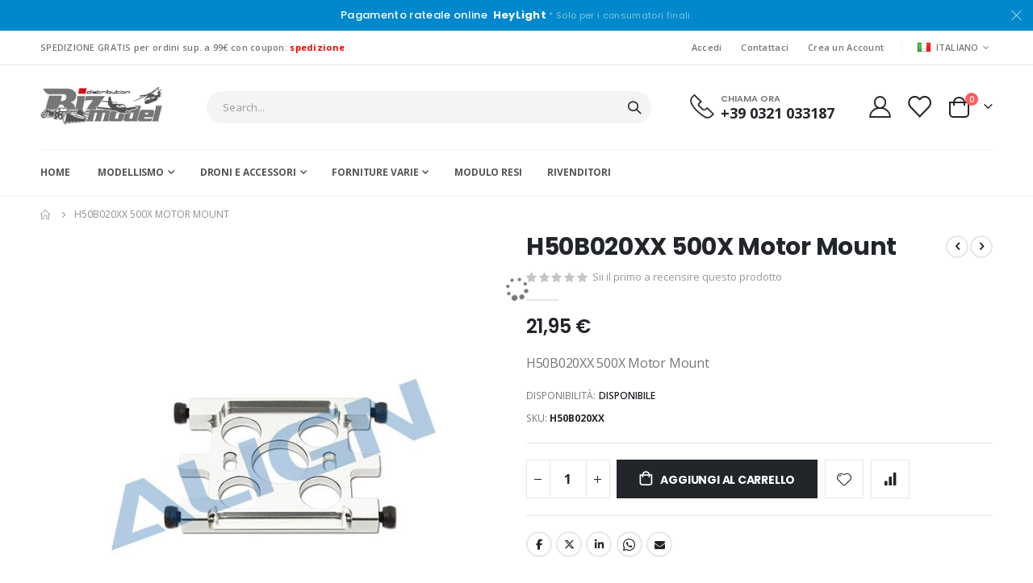

--- FILE ---
content_type: text/html; charset=UTF-8
request_url: https://www.bizmodel.it/500x-motor-mount-h50b020xx.html
body_size: 27210
content:
<!doctype html>
<html lang="it">
    <head prefix="og: http://ogp.me/ns# fb: http://ogp.me/ns/fb# product: http://ogp.me/ns/product#">
        <script>
    var LOCALE = 'it\u002DIT';
    var BASE_URL = 'https\u003A\u002F\u002Fwww.bizmodel.it\u002F';
    var require = {
        'baseUrl': 'https\u003A\u002F\u002Fwww.bizmodel.it\u002Fstatic\u002Fversion1764688169\u002Ffrontend\u002FSmartwave\u002Fporto\u002Fit_IT'
    };</script>        <meta charset="utf-8"/>
<meta name="title" content="H50B020XX 500X Motor Mount"/>
<meta name="description" content="Align 500X Motor Mount H50B020XX"/>
<meta name="keywords" content="https://www.bizmodel.it/media/catalog/product/H/5/H50B020XX.jpg"/>
<meta name="robots" content="INDEX,FOLLOW"/>
<meta name="viewport" content="width=device-width, initial-scale=1, maximum-scale=1.0, user-scalable=no"/>
<meta name="format-detection" content="telephone=no"/>
<title>H50B020XX 500X Motor Mount</title>
<link  rel="stylesheet" type="text/css"  media="all" href="https://www.bizmodel.it/static/version1764688169/frontend/Smartwave/porto/it_IT/mage/calendar.css" />
<link  rel="stylesheet" type="text/css"  media="all" href="https://www.bizmodel.it/static/version1764688169/frontend/Smartwave/porto/it_IT/css/styles-m.css" />
<link  rel="stylesheet" type="text/css"  media="all" href="https://www.bizmodel.it/static/version1764688169/frontend/Smartwave/porto/it_IT/owl.carousel/assets/owl.carousel.css" />
<link  rel="stylesheet" type="text/css"  media="all" href="https://www.bizmodel.it/static/version1764688169/frontend/Smartwave/porto/it_IT/fancybox/css/jquery.fancybox.css" />
<link  rel="stylesheet" type="text/css"  media="all" href="https://www.bizmodel.it/static/version1764688169/frontend/Smartwave/porto/it_IT/icon-fonts/css/porto-icons-codes.css" />
<link  rel="stylesheet" type="text/css"  media="all" href="https://www.bizmodel.it/static/version1764688169/frontend/Smartwave/porto/it_IT/simple-line-icons/css/simple-line-icons.css" />
<link  rel="stylesheet" type="text/css"  media="all" href="https://www.bizmodel.it/static/version1764688169/frontend/Smartwave/porto/it_IT/icon-fonts/css/animation.css" />
<link  rel="stylesheet" type="text/css"  media="all" href="https://www.bizmodel.it/static/version1764688169/frontend/Smartwave/porto/it_IT/font-awesome/css/font-awesome.min.css" />
<link  rel="stylesheet" type="text/css"  media="all" href="https://www.bizmodel.it/static/version1764688169/frontend/Smartwave/porto/it_IT/jquery/uppy/dist/uppy-custom.css" />
<link  rel="stylesheet" type="text/css"  media="all" href="https://www.bizmodel.it/static/version1764688169/frontend/Smartwave/porto/it_IT/IPlusService_XPay/css/nexi-xpay.css" />
<link  rel="stylesheet" type="text/css"  media="all" href="https://www.bizmodel.it/static/version1764688169/frontend/Smartwave/porto/it_IT/Mageplaza_Search/css/algoliasearch.css" />
<link  rel="stylesheet" type="text/css"  media="all" href="https://www.bizmodel.it/static/version1764688169/frontend/Smartwave/porto/it_IT/Smartwave_Dailydeals/css/style.css" />
<link  rel="stylesheet" type="text/css"  media="all" href="https://www.bizmodel.it/static/version1764688169/frontend/Smartwave/porto/it_IT/Smartwave_Filterproducts/css/owl.carousel/assets/owl.carousel.css" />
<link  rel="stylesheet" type="text/css"  media="all" href="https://www.bizmodel.it/static/version1764688169/frontend/Smartwave/porto/it_IT/WeltPixel_Quickview/css/magnific-popup.css" />
<link  rel="stylesheet" type="text/css"  media="all" href="https://www.bizmodel.it/static/version1764688169/frontend/Smartwave/porto/it_IT/mage/gallery/gallery.css" />
<link  rel="stylesheet" type="text/css"  media="screen and (min-width: 768px)" href="https://www.bizmodel.it/static/version1764688169/frontend/Smartwave/porto/it_IT/css/styles-l.css" />
<link  rel="stylesheet" type="text/css"  media="print" href="https://www.bizmodel.it/static/version1764688169/frontend/Smartwave/porto/it_IT/css/print.css" />
<script  type="text/javascript"  src="https://www.bizmodel.it/static/version1764688169/_cache/merged/9e8d6b4ddb0b7cd6074205ffef23b63b.js"></script>
<link  rel="stylesheet" type="text/css" href="//fonts.googleapis.com/css?family=Shadows+Into+Light" />
<link  rel="icon" type="image/x-icon" href="https://www.bizmodel.it/media/favicon/stores/1/logo-biz-favicon.png" />
<link  rel="shortcut icon" type="image/x-icon" href="https://www.bizmodel.it/media/favicon/stores/1/logo-biz-favicon.png" />
<script>(function(w,d,s,l,i){w[l]=w[l]||[];w[l].push({'gtm.start':
new Date().getTime(),event:'gtm.js'});var f=d.getElementsByTagName(s)[0],
j=d.createElement(s),dl=l!='dataLayer'?'&l='+l:'';j.async=true;j.src=
'https://www.googletagmanager.com/gtm.js?id='+i+dl;f.parentNode.insertBefore(j,f);
})(window,document,'script','dataLayer','GTM-WH6QLG33');</script>        <link rel='stylesheet' href="//fonts.googleapis.com/css?family=Open+Sans%3A300%2C300italic%2C400%2C400italic%2C600%2C600italic%2C700%2C700italic%2C800%2C800italic&amp;v1&amp;subset=latin%2Clatin-ext" type="text/css" media="screen"/>
<link href="//fonts.googleapis.com/css?family=Oswald:300,400,500,600,700" rel="stylesheet">
<link href="//fonts.googleapis.com/css?family=Poppins:200,300,400,500,600,700,800" rel="stylesheet">
<link rel="stylesheet" href="//fonts.googleapis.com/css?family=Open+Sans%3A300%2C300italic%2C400%2C400italic%2C600%2C600italic%2C700%2C700italic%2C800%2C800italic&amp;v1&amp;subset=latin%2Clatin-ext" type="text/css" media="screen"/>
    <link rel="stylesheet" type="text/css" media="all" href="https://www.bizmodel.it/media/porto/web/bootstrap/css/bootstrap.optimized.min.css">
    <link rel="stylesheet" type="text/css" media="all" href="https://www.bizmodel.it/media/porto/web/css/animate.optimized.css">
<link rel="stylesheet" type="text/css" media="all" href="https://www.bizmodel.it/media/porto/web/css/header/type2.css">
<link rel="stylesheet" type="text/css" media="all" href="https://www.bizmodel.it/media/porto/web/css/custom.css">
<link rel="stylesheet" type="text/css" media="all" href="https://www.bizmodel.it/media/porto/configed_css/design_italiano.css">
<link rel="stylesheet" type="text/css" media="all" href="https://www.bizmodel.it/media/porto/configed_css/settings_italiano.css">
<script type="text/javascript">
var redirect_cart = false;
</script>
<script type="text/javascript">
var portoThemeLoaded = false;
window.addEventListener( 'load', function() {
  portoThemeLoaded = true;
} );
require([
    'jquery',
    'pt_animate'
], function ($) {
  var portoAnimateFn = function(){
    var $wrap = $(document.body);
    if ($.isFunction($.fn.themeAnimate)) {
      $wrap.find('[data-plugin-animate], [data-appear-animation]').each(function() {
        var $this = $(this),
            opts;

        var pluginOptions = $this.data('plugin-options');
        if (pluginOptions) {
          if (typeof pluginOptions == 'string') {
            opts = JSON.parse(pluginOptions.replace(/'/g,'"').replace(';',''));
          } else {
            opts = pluginOptions;
          }
        }
        $this.themeAnimate(opts);
      });
    }
  };
  if (portoThemeLoaded) {
    portoAnimateFn();
  } else {
    $(window).on('load', portoAnimateFn);
  }
    var scrolled = false;
    $(window).scroll(function(){
        if($(window).width()>=992){
            if(160<$(window).scrollTop() && !scrolled){
                $('.page-header:not(.sticky-header)').css("height",$('.page-header:not(.sticky-header)').height()+'px');
                $('.page-header').addClass("sticky-header");
                scrolled = true;
                if($(".page-header").hasClass("type1") || $(".page-header").hasClass("type2") || $(".page-header").hasClass("type6")) {
                  $('.page-header .minicart-wrapper').after('<div class="minicart-place hide"></div>');
                  var minicart = $('.page-header .minicart-wrapper').detach();
                  $('.page-header .navigation').append(minicart);

                                  }
                            }
            if(160>=$(window).scrollTop() && scrolled){
                $('.page-header.sticky-header').css("height",'auto');
                $('.page-header').removeClass("sticky-header");
                scrolled = false;
                if($(".page-header").hasClass("type1") || $(".page-header").hasClass("type2") || $(".page-header").hasClass("type6")) {
                  var minicart;
                  minicart = $('.page-header .navigation .minicart-wrapper').detach();
                  $('.minicart-place').after(minicart);
                  $('.minicart-place').remove();
                  $('.page-header .minicart-wrapper-moved').addClass("minicart-wrapper").removeClass("minicart-wrapper-moved").removeClass("hide");

                                  }
            }
        }
        if($('body').hasClass('mobile-sticky')) {
            if($(window).width()<=991){
                if(130<$(window).scrollTop() && !scrolled){
                  $('.page-header:not(.sticky-header)').css("height",$('.page-header:not(.sticky-header)').height()+'px');
                  $('.page-header').addClass("sticky-header");
                  scrolled = true;
                }
                if(130>=$(window).scrollTop() && scrolled){
                  $('.page-header.sticky-header').css("height",'auto');
                  $('.page-header').removeClass("sticky-header");
                  scrolled = false;
                }
            }
        }
    });
    $(window).resize(function(){
      var b_w = $(window).width();
      if(b_w <= 991){
        if($('.page-header .navigation .minicart-wrapper').length > 0) {
          var minicart;
          minicart = $('.page-header .navigation .minicart-wrapper').detach();
          $('.minicart-place').after(minicart);
          $('.minicart-place').remove();
          $('.page-header .minicart-wrapper-moved').addClass("minicart-wrapper").removeClass("minicart-wrapper-moved").removeClass("hide");
        }
      }
    });
});
</script> 

    <!-- BEGIN GOOGLE ANALYTICS 4 CODE -->
    <script type="text/x-magento-init">
    {
        "*": {
            "Magento_GoogleGtag/js/google-analytics": {"isCookieRestrictionModeEnabled":false,"currentWebsite":1,"cookieName":"user_allowed_save_cookie","pageTrackingData":{"optPageUrl":"","measurementId":"G-SD5LK9ZTDE"},"ordersTrackingData":[],"googleAnalyticsAvailable":true}        }
    }
    </script>
    <!-- END GOOGLE ANALYTICS 4 CODE -->
    <script type="text/x-magento-init">
        {
            "*": {
                "Magento_PageCache/js/form-key-provider": {
                    "isPaginationCacheEnabled":
                        0                }
            }
        }
    </script>

<meta property="og:type" content="product" />
<meta property="og:title"
      content="H50B020XX&#x20;500X&#x20;Motor&#x20;Mount" />
<meta property="og:image"
      content="https://www.bizmodel.it/media/catalog/product/cache/46a3486b08ae4a8443ea7cb4bd3ab2cf/h/5/h50b020xx_kebdy0mfeytnxt9a.jpg" />
<meta property="og:description"
      content="H50B020XX&#x20;500X&#x20;Motor&#x20;Mount" />
<meta property="og:url" content="https://www.bizmodel.it/500x-motor-mount-h50b020xx.html" />
    <meta property="product:price:amount" content="21.95"/>
    <meta property="product:price:currency"
      content="EUR"/>
    </head>
    <body data-container="body"
          data-mage-init='{"loaderAjax": {}, "loader": { "icon": "https://www.bizmodel.it/static/version1764688169/frontend/Smartwave/porto/it_IT/images/loader-2.gif"}}'
        id="html-body" itemtype="http://schema.org/Product" itemscope="itemscope" class="catalog-product-view product-500x-motor-mount-h50b020xx  layout-1220 wide mobile-sticky page-layout-1column">
        <script type="text/javascript">
require([
        'jquery',
        'mage/cookies',
		'fancybox/js/jquery.fancybox'
    ], function ($) {
        $(document).ready(function(){
                    if($("body").hasClass("cms-index-index")) {
                        var check_cookie = $.cookie('newsletter_popup');
                if(window.location!=window.parent.location){
                    $('#newsletter_popup').remove();
                } else {
                    if(check_cookie == null || check_cookie == 'shown') {
                        setTimeout(function(){
                            beginNewsletterForm();
                        }, 20000);
                    }
                    $('#newsletter_popup_dont_show_again').on('change', function(){
                        if($(this).length){
                            var check_cookie = $.cookie('newsletter_popup');
                            if(check_cookie == null || check_cookie == 'shown') {
                                $.cookie('newsletter_popup','dontshowitagain');
                            }
                            else
                            {
                                $.cookie('newsletter_popup','shown');
                                beginNewsletterForm();
                            }
                        } else {
                            $.cookie('newsletter_popup','shown');
                        }
                    });
                }
                    }
                });

        function beginNewsletterForm() {
            $.fancybox({
                'padding': '0px',
                'autoScale': true,
                'transitionIn': 'fade',
                'transitionOut': 'fade',
                'type': 'inline',
                'href': '#newsletter_popup',
                'onComplete': function() {
                    $.cookie('newsletter_popup', 'shown');
                },
                'tpl': {
                    closeBtn: '<a title="Close" class="fancybox-item fancybox-close fancybox-newsletter-close" href="javascript:;"></a>'
                },
                'helpers': {
                    overlay: {
                        locked: false
                    }
                }
            });
            $('#newsletter_popup').trigger('click');
        }
});
</script>
<style type="text/css">
#newsletter_popup{
width:740px;min-height:320px;    background-image:url(https://www.bizmodel.it/media/porto/newsletter/background/default/bizmodel_newsletter_popup.jpg);
}
</style>
<div class="newsletter row" id="newsletter_popup" style="display: none;">
    <div class="col-sm-8 pr-lg-4 vc_column_container col-md-7 col-10">
                <div class="text_left mb-4 pb-1">
          <img src="https://www.bizmodel.it/media/porto/newsletter/logo/default/logo_bizmodel.png" alt="" />
        </div>
                <h3 style="font-size: 1.125rem;line-height: 1.2" class="vc_custom_heading mb-2 align-left text-uppercase">Iscriviti alla Newsletter</h3>
<p style="font-size: 0.875rem;line-height: 1.8571;letter-spacing:-.02em" class="vc_custom_heading mb-4 align-left">Iscriviti alla mailing list BizModel per ricevere aggiornamenti sui nuovi arrivi, offerte speciali e promozioni.</p>        <form class="form subscribe mb-1"
            novalidate
            action="https://www.bizmodel.it/newsletter/subscriber/new/"
            method="post"
            data-mage-init='{"validation": {"errorClass": "mage-error"}}'
            id="newsletter-validate-detail">
            <div class="field newsletter">
                <div class="control">
                    <input name="email" type="email" id="footer_newsletter" placeholder="Your email address"
                                data-validate="{required:true, 'validate-email':true}"/>
                </div>
            </div>
            <div class="actions">
                <button class="action subscribe primary" title="Invia" type="submit">
                    <span>Invia</span>
                </button>
            </div>
        </form>
        <p class="mb-0">
          <label class="checkbox checkbox-inline">
            <input type="checkbox" id="newsletter_popup_dont_show_again"/>Don't show this popup again          </label
        </div>
    </div>
</div>

<script type="text/x-magento-init">
    {
        "*": {
            "Magento_PageBuilder/js/widget-initializer": {
                "config": {"[data-content-type=\"slider\"][data-appearance=\"default\"]":{"Magento_PageBuilder\/js\/content-type\/slider\/appearance\/default\/widget":false},"[data-content-type=\"map\"]":{"Magento_PageBuilder\/js\/content-type\/map\/appearance\/default\/widget":false},"[data-content-type=\"row\"]":{"Magento_PageBuilder\/js\/content-type\/row\/appearance\/default\/widget":false},"[data-content-type=\"tabs\"]":{"Magento_PageBuilder\/js\/content-type\/tabs\/appearance\/default\/widget":false},"[data-content-type=\"slide\"]":{"Magento_PageBuilder\/js\/content-type\/slide\/appearance\/default\/widget":{"buttonSelector":".pagebuilder-slide-button","showOverlay":"hover","dataRole":"slide"}},"[data-content-type=\"banner\"]":{"Magento_PageBuilder\/js\/content-type\/banner\/appearance\/default\/widget":{"buttonSelector":".pagebuilder-banner-button","showOverlay":"hover","dataRole":"banner"}},"[data-content-type=\"buttons\"]":{"Magento_PageBuilder\/js\/content-type\/buttons\/appearance\/inline\/widget":false},"[data-content-type=\"products\"][data-appearance=\"carousel\"]":{"Magento_PageBuilder\/js\/content-type\/products\/appearance\/carousel\/widget":false},"[data-content-type=\"filterproducts\"][data-appearance=\"owlcarousel\"]":{"Smartwave_Filterproducts\/js\/content-type\/filterproducts\/appearance\/carousel\/widget":false}},
                "breakpoints": {"desktop":{"label":"Desktop","stage":true,"default":true,"class":"desktop-switcher","icon":"Magento_PageBuilder::css\/images\/switcher\/switcher-desktop.svg","conditions":{"min-width":"1024px"},"options":{"products":{"default":{"slidesToShow":"5"}}}},"tablet":{"conditions":{"max-width":"1024px","min-width":"768px"},"options":{"products":{"default":{"slidesToShow":"4"},"continuous":{"slidesToShow":"3"}}}},"mobile":{"label":"Mobile","stage":true,"class":"mobile-switcher","icon":"Magento_PageBuilder::css\/images\/switcher\/switcher-mobile.svg","media":"only screen and (max-width: 768px)","conditions":{"max-width":"768px","min-width":"640px"},"options":{"products":{"default":{"slidesToShow":"3"}}}},"mobile-small":{"conditions":{"max-width":"640px"},"options":{"products":{"default":{"slidesToShow":"2"},"continuous":{"slidesToShow":"1"}}}}}            }
        }
    }
</script>

<div class="cookie-status-message" id="cookie-status">
    Il negozio non funziona correttamente quando i cookie sono disabilitati.</div>
<script type="text&#x2F;javascript">document.querySelector("#cookie-status").style.display = "none";</script>
<script type="text/x-magento-init">
    {
        "*": {
            "cookieStatus": {}
        }
    }
</script>

<script type="text/x-magento-init">
    {
        "*": {
            "mage/cookies": {
                "expires": null,
                "path": "\u002F",
                "domain": ".www.bizmodel.it",
                "secure": false,
                "lifetime": "3600"
            }
        }
    }
</script>
    <noscript>
        <div class="message global noscript">
            <div class="content">
                <p>
                    <strong>I JavaScript sembrano essere disabilitati nel tuo browser.</strong>
                    <span>
                        Per una migliore esperienza sul nostro sito, assicurati di attivare i javascript nel tuo browser.                    </span>
                </p>
            </div>
        </div>
    </noscript>

<script>
    window.cookiesConfig = window.cookiesConfig || {};
    window.cookiesConfig.secure = false;
</script><script>    require.config({
        map: {
            '*': {
                wysiwygAdapter: 'mage/adminhtml/wysiwyg/tiny_mce/tinymce5Adapter'
            }
        }
    });</script><script>    require.config({
        paths: {
            googleMaps: 'https\u003A\u002F\u002Fmaps.googleapis.com\u002Fmaps\u002Fapi\u002Fjs\u003Fv\u003D3.53\u0026key\u003D'
        },
        config: {
            'Magento_PageBuilder/js/utils/map': {
                style: '',
            },
            'Magento_PageBuilder/js/content-type/map/preview': {
                apiKey: '',
                apiKeyErrorMessage: 'Devi\u0020fornire\u0020una\u0020\u003Ca\u0020href\u003D\u0027https\u003A\u002F\u002Fwww.bizmodel.it\u002Fadminhtml\u002Fsystem_config\u002Fedit\u002Fsection\u002Fcms\u002F\u0023cms_pagebuilder\u0027\u0020target\u003D\u0027_blank\u0027\u003Echiave\u0020API\u0020di\u0020Google\u0020Maps\u003C\u002Fa\u003E\u0020valida\u0020per\u0020usare\u0020una\u0020mappa.'
            },
            'Magento_PageBuilder/js/form/element/map': {
                apiKey: '',
                apiKeyErrorMessage: 'Devi\u0020fornire\u0020una\u0020\u003Ca\u0020href\u003D\u0027https\u003A\u002F\u002Fwww.bizmodel.it\u002Fadminhtml\u002Fsystem_config\u002Fedit\u002Fsection\u002Fcms\u002F\u0023cms_pagebuilder\u0027\u0020target\u003D\u0027_blank\u0027\u003Echiave\u0020API\u0020di\u0020Google\u0020Maps\u003C\u002Fa\u003E\u0020valida\u0020per\u0020usare\u0020una\u0020mappa.'
            },
        }
    });</script><script>
    require.config({
        shim: {
            'Magento_PageBuilder/js/utils/map': {
                deps: ['googleMaps']
            }
        }
    });</script><script type="text/javascript">
require([
    'jquery',
    'themeSticky'
], function ($) {
  if(!$("body").hasClass("page-layout-1column") && !$("body").hasClass("account")) {
    $(".sidebar.sidebar-main .sidebar-content").themeSticky({
      autoInit: true,
      minWidth: 992,
      containerSelector: '.page-main .columns',
      autoFit: true,
      paddingOffsetBottom: 10,
      paddingOffsetTop: 10
    });
  }
});
</script>
<script type="text/javascript">
require([
    'jquery'
], function ($) {
    $(document).ready(function(){
        if(!($("body").hasClass("product-type-default") || $("body").hasClass("product-type-carousel") || $("body").hasClass("product-type-fullwidth") || $("body").hasClass("product-type-grid") || $("body").hasClass("product-type-sticky-right") || $("body").hasClass("product-type-wide-grid"))) {
                    if($(".block.upsell").length > 0) {
            var u = $('<div class="main-upsell-product-detail"/>');
            $('<div class="container"/>').html($(".block.upsell").detach()).appendTo(u);
            $("#maincontent").after(u);
        }
            }
            $(".box-tocart .actions").after('<div class="moved-add-to-links"></div>');
        $(".product-social-links > .product-addto-links").appendTo(".moved-add-to-links");
        $(".product-social-links > .action.mailto").appendTo(".product-addto-links");
        });
});
</script>
<div class="page-wrapper"><div class="porto-block-html-top">
  <div class="background-color-primary text-color-light d-none">
    <div data-content-type="html" data-appearance="default" data-element="main" data-decoded="true"><div class="text-center position-relative  p-t-sm p-b-sm" style="padding-top: 10px;padding-bottom: 10px;"><div class="container">Pagamento rateale online &nbsp;<b>HeyLight</b> <small>* Solo per i consumatori finali.</small></div></div>
<style>
.porto-block-html-top {
    font-family: Poppins;
    font-weight: 500;
    font-size: .9286em;
    line-height: 1.4;
    letter-spacing: .025em;
    overflow: hidden;
}
.porto-block-html-top a {
    text-transform: uppercase;
    display: inline-block;
    padding: .4rem .5rem;
    font-size: .625rem;
    font-weight: 700;
    background: #151719;
    color: #fff;
    text-decoration: none;
}
.porto-block-html-top small {
    font-size: .8461em;
    font-weight: 400;
    opacity: .5;
}
</style></div>  </div>
</div>
<script type="text/javascript">
  require([
      'jquery'
  ], function ($) {
      $('.porto-block-html-top > div').removeClass('d-none').append('<button class="mfp-close">×</button>');
      $('body').on('click', '.porto-block-html-top .mfp-close', function() {
        $(this).parent().fadeOut();
      });
  });
</script>
<header class="page-header type2" >
  <div class="main-panel-top">
      <div class="container">
          <div class="main-panel-inner">
              <div class="panel wrapper">
                <div class="header-left">
                  SPEDIZIONE GRATIS per ordini sup. a 99€ con coupon: <b><font color="red">spedizione</font> </b>                </div>
                <div class="header-right">
                  <div class="panel header show-icon-tablet">
                    <div class="top-links-icon">
                      <a href="javascript:;">Links</a>
                    </div>
                    <ul class="header links">    <li class="greet welcome" data-bind="scope: 'customer'">
        <!-- ko if: customer().fullname  -->
        <span class="logged-in"
              data-bind="text: new String('Benvenuto, %1!').
              replace('%1', customer().fullname)">
        </span>
        <!-- /ko -->
        <!-- ko ifnot: customer().fullname  -->
        <span class="not-logged-in"
              data-bind="text: 'Biz Model Distribution Srl'"></span>
                <!-- /ko -->
    </li>
        <script type="text/x-magento-init">
        {
            "*": {
                "Magento_Ui/js/core/app": {
                    "components": {
                        "customer": {
                            "component": "Magento_Customer/js/view/customer"
                        }
                    }
                }
            }
        }
    </script>
<li class="item link compare hide" data-bind="scope: 'compareProducts'" data-role="compare-products-link">
    <a class="action compare" title="Confronta Prodotti"
       data-bind="attr: {'href': compareProducts().listUrl}, css: {'': !compareProducts().count}"
    >
    	<em class="porto-icon-chart hidden-xs"></em>
        Confronta        (<span class="counter qty" data-bind="text: compareProducts().countCaption"></span>)
    </a>
</li>
<script type="text/x-magento-init">
{"[data-role=compare-products-link]": {"Magento_Ui/js/core/app": {"components":{"compareProducts":{"component":"Magento_Catalog\/js\/view\/compare-products"}}}}}
</script>
<li class="link authorization-link" data-label="o">
    <a href="https://www.bizmodel.it/customer/account/login/referer/aHR0cHM6Ly93d3cuYml6bW9kZWwuaXQvNTAweC1tb3Rvci1tb3VudC1oNTBiMDIweHguaHRtbA~~/"        >Accedi</a>
</li>
<li><a href="https://www.bizmodel.it/contact">Contattaci</a></li><li><a href="https://www.bizmodel.it/customer/account/create/" id="idZe1yJLsW" >Crea un Account</a></li></ul>                  </div>
                  <span class="separator"></span>
                  <div class="panel header">
                                        <div class="switcher language switcher-language" data-ui-id="language-switcher" id="switcher-language">
    <strong class="label switcher-label"><span>Lingua</span></strong>
    <div class="actions dropdown options switcher-options">
        <div class="action toggle switcher-trigger" id="switcher-language-trigger">
            <strong class="view-italiano">
                                    <img src="https://www.bizmodel.it/media/wysiwyg/smartwave/porto/flags/italiano.png" alt="" />
                                <span>Italiano</span>
            </strong>
        </div>
        <ul class="dropdown switcher-dropdown"
            data-mage-init='{"dropdownDialog":{
                "appendTo":"#switcher-language > .options",
                "triggerTarget":"#switcher-language-trigger",
                "closeOnMouseLeave": false,
                "triggerClass":"active",
                "parentClass":"active",
                "buttons":null}}'>
                                                                            <li class="view-english switcher-option">
                        <a href="#" data-post='{"action":"https:\/\/www.bizmodel.it\/stores\/store\/redirect\/","data":{"___store":"english","___from_store":"italiano","uenc":"aHR0cHM6Ly93d3cuYml6bW9kZWwuaXQvNTAweC1tb3Rvci1tb3VudC1oNTBiMDIweHguaHRtbD9fX19zdG9yZT1lbmdsaXNo"}}'>
                                                            <img src="https://www.bizmodel.it/media/wysiwyg/smartwave/porto/flags/english.png" alt="" />
                                                        English</a>
                    </li>
                                                </ul>
    </div>
</div>
                  </div>
                   
                </div>
              </div>
          </div>
      </div>
  </div>
  <div class="header-main">
    <div class="header content header-row">
      <div class="header-left">
        <span data-action="toggle-nav" class="action nav-toggle"><span>Toggle Nav</span></span>
            <a class="logo" href="https://www.bizmodel.it/" title="Biz Model Distribution Srl">
        <img src="https://www.bizmodel.it/media/logo/stores/1/logo_bizmodel.png"
             alt="Biz Model Distribution Srl"
             width="152"             height="50"        />
    </a>
      </div>
      <div class="header-center">
        <div class="search-area show-icon-tablet">
          <a href="javascript:void(0);" class="search-toggle-icon"><span><i class="porto-icon-magnifier"></i></span></a>
          <div class="block block-search">
    <div class="block block-content">
        <form class="form minisearch" id="search_mini_form" action="https://www.bizmodel.it/catalogsearch/result/" method="get">
            <div class="field search">
                <div class="control">
                    <input id="search"
                           data-mage-init='{"quickSearch":{
                                "formSelector":"#search_mini_form",
                                "url":"https://www.bizmodel.it/search/ajax/suggest/",
                                "destinationSelector":"#search_autocomplete"}
                           }'
                           type="text"
                           name="q"
                           value=""
                           placeholder="Search..."
                           class="input-text"
                           maxlength="128"
                           role="combobox"
                           aria-haspopup="false"
                           aria-autocomplete="both"
                           autocomplete="off"/>
                    <div id="search_autocomplete" class="search-autocomplete"></div>
                    <div class="nested">
    <a class="action advanced" href="https://www.bizmodel.it/catalogsearch/advanced/" data-action="advanced-search">
        Ricerca avanzata    </a>
</div>
        <script src="https://www.bizmodel.it/media/mageplaza/search/italiano_0.js?v=63"></script>
            <script src="https://www.bizmodel.it/media/mageplaza/search/italiano_0_addition.js?v=63"></script>
    
    <div id="mpsearch-js" style="display: none;"></div>
    <script type="text/x-magento-init">
    {
        "#mpsearch-js": {
            "Mageplaza_Search/js/mpsearch":{
                "baseUrl": "https://www.bizmodel.it/",
                "baseImageUrl": "https://www.bizmodel.it/media/catalog/product/",
                "priceFormat": {"pattern":"%s\u00a0\u20ac","precision":2,"requiredPrecision":2,"decimalSymbol":",","groupSymbol":".","groupLength":3,"integerRequired":false},
                "displayInfo": ["price","image","description"],
                "isEnableSuggestion": "1",
                "sortBy": "new_products",
                "currencyRate": "1.0000",
                "lookupLimit": 10            }
        }
    }
    </script>
                </div>
            </div>
            <div class="actions">
                <button type="submit"
                        title="Cerca"
                        class="action search">
                    <span>Cerca</span>
                </button>
            </div>
        </form>
    </div>
</div>
        </div>
      </div>
      <div class="header-right">
        <div class="header-contact">
          <div class="custom-block"><div data-content-type="html" data-appearance="default" data-element="main" data-decoded="true"><div class="custom-html ml-5 mr-4 d-none d-lg-block">
  <div class="porto-sicon-box text-left style_1 default-icon m-0">
    <div class="porto-sicon-default">
      <div class="porto-just-icon-wrapper" style="text-align: center;">
        <div class="porto-sicon-img" style="display: inline-block; font-size: 30px;">
          <img class="img-icon d-block" alt="" src="https://www.bizmodel.it/media/wysiwyg/smartwave/porto/homepage/04/shop4_header_phone.png" width="30"  />
        </div>
      </div>
    </div>
    <div class="porto-sicon-header">
      <h3 class="porto-sicon-title" style="font-weight:600;font-size:11px;line-height:11px;color:#777;">CHIAMA ORA</h3>
      <p style="font-weight:700;font-size:18px;line-height:18px;color:#222529;">+39 0321 033187</p>
    </div>
  </div>
</div>
<style>
.page-header .porto-sicon-box .porto-sicon-img {
    margin-right: 8px;
}
</style></div></div>          <a href="https://www.bizmodel.it/customer/account/" class="my-account" title="My Account"><i class="porto-icon-user-2"></i></a>
          <a href="https://www.bizmodel.it/wishlist" class="wishlist mr-1" title="Wishlist"><i class="porto-icon-wishlist-2"></i></a>
        </div>
        
<div data-block="minicart" class="minicart-wrapper cart-design-2">
    <a class="action showcart" href="https://www.bizmodel.it/checkout/cart/"
       data-bind="scope: 'minicart_content'">
       <i class="minicart-icon porto-icon-shopping-cart"></i>
        <span class="text">Carrello</span>
        <span class="counter qty empty"
              data-bind="css: { empty: !!getCartParam('summary_count') == false }, blockLoader: isLoading">
            <span class="counter-number">
            <!-- ko if: getCartParam('summary_count') --><!-- ko text: getCartParam('summary_count') --><!-- /ko --><!-- /ko -->
            <!-- ko ifnot: getCartParam('summary_count') -->0<!-- /ko -->
            </span>
            <span class="counter-label">
                <!-- ko i18n: 'items' --><!-- /ko -->
            </span>
        </span>
    </a>
    <a class="showcart action-subtotal d-none" href="https://www.bizmodel.it/checkout/cart/"
       data-bind="scope: 'minicart_content'">
        <span class="cart-subtotal">
          Carrello          <span class="cart-price">
            <span class="amount" data-bind="html: getCartParam('subtotal')">
              <!-- ko if: !getCartParam('subtotal') -->
                  <!-- ko i18n: '€ 0.00' --><!-- /ko -->
              <!-- /ko -->
            </span>
          </span>
        </span>
    </a>
            <div class="block block-minicart empty"
             data-role="dropdownDialog"
             data-mage-init='{"dropdownDialog":{
                "appendTo":"[data-block=minicart]",
                "triggerTarget":".showcart",
                "timeout": "2000",
                "closeOnMouseLeave": false,
                "closeOnEscape": true,
                "triggerClass":"active",
                "parentClass":"active",
                "buttons":[]}}'>
            <div id="minicart-content-wrapper" data-bind="scope: 'minicart_content'">
                <!-- ko template: getTemplate() --><!-- /ko -->
            </div>
        </div>
        <script>window.checkout = {"shoppingCartUrl":"https:\/\/www.bizmodel.it\/checkout\/cart\/","checkoutUrl":"https:\/\/www.bizmodel.it\/checkout\/","updateItemQtyUrl":"https:\/\/www.bizmodel.it\/checkout\/sidebar\/updateItemQty\/","removeItemUrl":"https:\/\/www.bizmodel.it\/checkout\/sidebar\/removeItem\/","imageTemplate":"Magento_Catalog\/product\/image_with_borders","baseUrl":"https:\/\/www.bizmodel.it\/","minicartMaxItemsVisible":5,"websiteId":"1","maxItemsToDisplay":10,"storeId":"1","storeGroupId":"1","customerLoginUrl":"https:\/\/www.bizmodel.it\/customer\/account\/login\/referer\/aHR0cHM6Ly93d3cuYml6bW9kZWwuaXQvNTAweC1tb3Rvci1tb3VudC1oNTBiMDIweHguaHRtbA~~\/","isRedirectRequired":false,"autocomplete":"off","captcha":{"user_login":{"isCaseSensitive":false,"imageHeight":50,"imageSrc":"","refreshUrl":"https:\/\/www.bizmodel.it\/captcha\/refresh\/","isRequired":false,"timestamp":1769907515}}}</script>    <script type="text/x-magento-init">
    {
        "[data-block='minicart']": {
            "Magento_Ui/js/core/app": {"components":{"minicart_content":{"children":{"subtotal.container":{"children":{"subtotal":{"children":{"subtotal.totals":{"config":{"display_cart_subtotal_incl_tax":0,"display_cart_subtotal_excl_tax":1,"template":"Magento_Tax\/checkout\/minicart\/subtotal\/totals"},"children":{"subtotal.totals.msrp":{"component":"Magento_Msrp\/js\/view\/checkout\/minicart\/subtotal\/totals","config":{"displayArea":"minicart-subtotal-hidden","template":"Magento_Msrp\/checkout\/minicart\/subtotal\/totals"}}},"component":"Magento_Tax\/js\/view\/checkout\/minicart\/subtotal\/totals"}},"component":"uiComponent","config":{"template":"Magento_Checkout\/minicart\/subtotal"}}},"component":"uiComponent","config":{"displayArea":"subtotalContainer"}},"item.renderer":{"component":"Magento_Checkout\/js\/view\/cart-item-renderer","config":{"displayArea":"defaultRenderer","template":"Magento_Checkout\/minicart\/item\/default"},"children":{"item.image":{"component":"Magento_Catalog\/js\/view\/image","config":{"template":"Magento_Catalog\/product\/image","displayArea":"itemImage"}},"checkout.cart.item.price.sidebar":{"component":"uiComponent","config":{"template":"Magento_Checkout\/minicart\/item\/price","displayArea":"priceSidebar"}}}},"extra_info":{"component":"uiComponent","config":{"displayArea":"extraInfo"}},"promotion":{"component":"uiComponent","config":{"displayArea":"promotion"}}},"config":{"itemRenderer":{"default":"defaultRenderer","simple":"defaultRenderer","virtual":"defaultRenderer"},"template":"Magento_Checkout\/minicart\/content"},"component":"Magento_Checkout\/js\/view\/minicart"}},"types":[]}        },
        "*": {
            "Magento_Ui/js/block-loader": "https://www.bizmodel.it/static/version1764688169/frontend/Smartwave/porto/it_IT/images/loader-1.gif"
        }
    }
    </script>
    </div>
      </div>
    </div>
  </div>
      <div class="sections nav-sections">
                <div class="section-items nav-sections-items"
             data-mage-init='{"tabs":{"openedState":"active"}}'>
                                            <div class="section-item-title nav-sections-item-title"
                     data-role="collapsible">
                    <a class="nav-sections-item-switch"
                       data-toggle="switch" href="#store.menu">
                        Menu                    </a>
                </div>
                <div class="section-item-content nav-sections-item-content"
                     id="store.menu"
                     data-role="content">
                    
<nav class="navigation sw-megamenu " role="navigation">
    <ul>
        
    <li class="ui-menu-item level0">
        <a href="https://www.bizmodel.it/" class="level-top"><span>Home</span></a>
    </li>
<li class="ui-menu-item level0 classic parent "><div class="open-children-toggle"></div><a href="https://www.bizmodel.it/modellismo-dinamico.html" class="level-top" title="Modellismo"><span>Modellismo</span></a><div class="level0 submenu"><div class="row"><ul class="subchildmenu "><li class="ui-menu-item level1 parent "><div class="open-children-toggle"></div><a href="https://www.bizmodel.it/modellismo-dinamico/elicotteri.html" title="Elicotteri"><span>Elicotteri</span></a><ul class="subchildmenu "><li class="ui-menu-item level2 "><a href="https://www.bizmodel.it/modellismo-dinamico/elicotteri/kit-elicotteri.html" title="Kit Elicotteri"><span>Kit Elicotteri</span></a></li><li class="ui-menu-item level2 parent "><div class="open-children-toggle"></div><a href="https://www.bizmodel.it/modellismo-dinamico/elicotteri/riproduzioni-roban.html" title="Riproduzioni Roban"><span>Riproduzioni Roban</span></a><ul class="subchildmenu "><li class="ui-menu-item level3 "><a href="https://www.bizmodel.it/modellismo-dinamico/elicotteri/riproduzioni-roban/elicotteri-roban.html" title="Elicotteri Roban"><span>Elicotteri Roban</span></a></li><li class="ui-menu-item level3 "><a href="https://www.bizmodel.it/modellismo-dinamico/elicotteri/riproduzioni-roban/fusoliere-roban.html" title="Fusoliere Roban"><span>Fusoliere Roban</span></a></li><li class="ui-menu-item level3 "><a href="https://www.bizmodel.it/modellismo-dinamico/elicotteri/riproduzioni-roban/ricambi-roban.html" title="Ricambi Roban"><span>Ricambi Roban</span></a></li></ul></li><li class="ui-menu-item level2 parent "><div class="open-children-toggle"></div><a href="https://www.bizmodel.it/modellismo-dinamico/elicotteri/elicotteri-fly-wing.html" title="Elicotteri Fly Wing"><span>Elicotteri Fly Wing<span class="cat-label cat-label-label2">Hot!</span></span></a><ul class="subchildmenu "><li class="ui-menu-item level3 "><a href="https://www.bizmodel.it/modellismo-dinamico/elicotteri/elicotteri-fly-wing/ricambi-fly-wing-fw450l-v2.html" title="Ricambi Fly Wing FW450L V2"><span>Ricambi Fly Wing FW450L V2</span></a></li><li class="ui-menu-item level3 "><a href="https://www.bizmodel.it/modellismo-dinamico/elicotteri/elicotteri-fly-wing/ricambi-fly-wing-fw450l-v3.html" title="Ricambi Fly Wing FW450L V3"><span>Ricambi Fly Wing FW450L V3</span></a></li><li class="ui-menu-item level3 "><a href="https://www.bizmodel.it/modellismo-dinamico/elicotteri/elicotteri-fly-wing/ricambi-fly-wing-fw200.html" title="Ricambi Fly Wing FW200"><span>Ricambi Fly Wing FW200</span></a></li><li class="ui-menu-item level3 "><a href="https://www.bizmodel.it/modellismo-dinamico/elicotteri/elicotteri-fly-wing/ricambi-fw450-riproduzioni.html" title="Ricambi FW450 Riproduzioni"><span>Ricambi FW450 Riproduzioni</span></a></li><li class="ui-menu-item level3 parent "><div class="open-children-toggle"></div><a href="https://www.bizmodel.it/modellismo-dinamico/elicotteri/elicotteri-fly-wing/flight-control.html" title="Flight Control"><span>Flight Control</span></a><ul class="subchildmenu "><li class="ui-menu-item level4 "><a href="https://www.bizmodel.it/modellismo-dinamico/elicotteri/elicotteri-fly-wing/flight-control/h2-autopilot.html" title="H2 Autopilot"><span>H2 Autopilot</span></a></li><li class="ui-menu-item level4 "><a href="https://www.bizmodel.it/modellismo-dinamico/elicotteri/elicotteri-fly-wing/flight-control/h1-pro.html" title="H1 PRO"><span>H1 PRO</span></a></li><li class="ui-menu-item level4 "><a href="https://www.bizmodel.it/modellismo-dinamico/elicotteri/elicotteri-fly-wing/flight-control/flight-control-h1.html" title="Flight Control H1"><span>Flight Control H1</span></a></li></ul></li></ul></li><li class="ui-menu-item level2 parent "><div class="open-children-toggle"></div><a href="https://www.bizmodel.it/modellismo-dinamico/elicotteri/elicotteri-goosky.html" title="Elicotteri GooSky"><span>Elicotteri GooSky</span></a><ul class="subchildmenu "><li class="ui-menu-item level3 "><a href="https://www.bizmodel.it/modellismo-dinamico/elicotteri/elicotteri-goosky/ricambi-goosky.html" title="Ricambi GooSky"><span>Ricambi GooSky</span></a></li><li class="ui-menu-item level3 "><a href="https://www.bizmodel.it/modellismo-dinamico/elicotteri/elicotteri-goosky/ricambi-goosky-s1.html" title="Ricambi GooSky S1"><span>Ricambi GooSky S1</span></a></li><li class="ui-menu-item level3 "><a href="https://www.bizmodel.it/modellismo-dinamico/elicotteri/elicotteri-goosky/ricambi-goosky-rs7.html" title="Ricambi GooSky RS7"><span>Ricambi GooSky RS7</span></a></li><li class="ui-menu-item level3 "><a href="https://www.bizmodel.it/modellismo-dinamico/elicotteri/elicotteri-goosky/ricambi-goosky-rs7-ultra.html" title="Ricambi GooSky RS7 Ultra"><span>Ricambi GooSky RS7 Ultra</span></a></li></ul></li><li class="ui-menu-item level2 "><a href="https://www.bizmodel.it/modellismo-dinamico/elicotteri/elicotteri-rc-era.html" title="Elicotteri RC ERA"><span>Elicotteri RC ERA</span></a></li><li class="ui-menu-item level2 parent "><div class="open-children-toggle"></div><a href="https://www.bizmodel.it/modellismo-dinamico/elicotteri/ricambi-elicotteri.html" title="Ricambi Elicotteri"><span>Ricambi Elicotteri<span class="cat-label cat-label-label2">Hot!</span></span></a><ul class="subchildmenu "><li class="ui-menu-item level3 parent "><div class="open-children-toggle"></div><a href="https://www.bizmodel.it/modellismo-dinamico/elicotteri/ricambi-elicotteri/ricambi-micro-elicotteri.html" title="Micro Elicotteri"><span>Micro Elicotteri</span></a><ul class="subchildmenu "><li class="ui-menu-item level4 "><a href="https://www.bizmodel.it/modellismo-dinamico/elicotteri/ricambi-elicotteri/ricambi-micro-elicotteri/ricambi-hornet-ms-composit.html" title="Ricambi Hornet II"><span>Ricambi Hornet II</span></a></li><li class="ui-menu-item level4 "><a href="https://www.bizmodel.it/modellismo-dinamico/elicotteri/ricambi-elicotteri/ricambi-micro-elicotteri/walkera-airwolf-5g4q3.html" title="Walkera Airwolf 5G4Q3"><span>Walkera Airwolf 5G4Q3</span></a></li><li class="ui-menu-item level4 "><a href="https://www.bizmodel.it/modellismo-dinamico/elicotteri/ricambi-elicotteri/ricambi-micro-elicotteri/art-tech-md-500.html" title="Art-Tech MD-500"><span>Art-Tech MD-500</span></a></li><li class="ui-menu-item level4 "><a href="https://www.bizmodel.it/modellismo-dinamico/elicotteri/ricambi-elicotteri/ricambi-micro-elicotteri/walkera-mini-lama.html" title="Walkera Mini Lama"><span>Walkera Mini Lama</span></a></li><li class="ui-menu-item level4 "><a href="https://www.bizmodel.it/modellismo-dinamico/elicotteri/ricambi-elicotteri/ricambi-micro-elicotteri/jp-mini-twister.html" title="JP Twister"><span>JP Twister</span></a></li></ul></li><li class="ui-menu-item level3 "><a href="https://www.bizmodel.it/modellismo-dinamico/elicotteri/ricambi-elicotteri/ricambi-blade.html" title="Ricambi E-Flite Blade"><span>Ricambi E-Flite Blade</span></a></li><li class="ui-menu-item level3 "><a href="https://www.bizmodel.it/modellismo-dinamico/elicotteri/ricambi-elicotteri/ricambi-t-rex-100.html" title="Ricambi T-Rex 100"><span>Ricambi T-Rex 100</span></a></li><li class="ui-menu-item level3 "><a href="https://www.bizmodel.it/modellismo-dinamico/elicotteri/ricambi-elicotteri/ricambi-t-rex-150.html" title="Ricambi T-Rex 150"><span>Ricambi T-Rex 150</span></a></li><li class="ui-menu-item level3 "><a href="https://www.bizmodel.it/modellismo-dinamico/elicotteri/ricambi-elicotteri/ricambi-t15.html" title="Ricambi T15"><span>Ricambi T15</span></a></li><li class="ui-menu-item level3 "><a href="https://www.bizmodel.it/modellismo-dinamico/elicotteri/ricambi-elicotteri/ricambi-t-rex-250.html" title="Ricambi T-Rex 250"><span>Ricambi T-Rex 250</span></a></li><li class="ui-menu-item level3 "><a href="https://www.bizmodel.it/modellismo-dinamico/elicotteri/ricambi-elicotteri/ricambi-t-rex-300x.html" title="Ricambi T-Rex 300X"><span>Ricambi T-Rex 300X</span></a></li><li class="ui-menu-item level3 "><a href="https://www.bizmodel.it/modellismo-dinamico/elicotteri/ricambi-elicotteri/ricambi-t-rex-450s-se-v2.html" title="Ricambi T-Rex 450S SE V2"><span>Ricambi T-Rex 450S SE V2</span></a></li><li class="ui-menu-item level3 "><a href="https://www.bizmodel.it/modellismo-dinamico/elicotteri/ricambi-elicotteri/ricambi-t-rex-450-plus.html" title="Ricambi T-Rex 450 Plus"><span>Ricambi T-Rex 450 Plus</span></a></li><li class="ui-menu-item level3 "><a href="https://www.bizmodel.it/modellismo-dinamico/elicotteri/ricambi-elicotteri/ricambi-t-rex-450-pro.html" title="Ricambi T-Rex 450 Pro"><span>Ricambi T-Rex 450 Pro</span></a></li><li class="ui-menu-item level3 "><a href="https://www.bizmodel.it/modellismo-dinamico/elicotteri/ricambi-elicotteri/ricambi-t-rex-450-sport.html" title="Ricambi T-Rex 450 Sport"><span>Ricambi T-Rex 450 Sport</span></a></li><li class="ui-menu-item level3 "><a href="https://www.bizmodel.it/modellismo-dinamico/elicotteri/ricambi-elicotteri/ricambi-t-rex-450l-dominator.html" title="T-Rex 450L Dominator"><span>T-Rex 450L Dominator</span></a></li><li class="ui-menu-item level3 "><a href="https://www.bizmodel.it/modellismo-dinamico/elicotteri/ricambi-elicotteri/ricambi-t-rex-470l-dominator.html" title="T-Rex 470L Dominator"><span>T-Rex 470L Dominator</span></a></li><li class="ui-menu-item level3 "><a href="https://www.bizmodel.it/modellismo-dinamico/elicotteri/ricambi-elicotteri/ricambi-tb40.html" title="Ricambi TB40"><span>Ricambi TB40</span></a></li><li class="ui-menu-item level3 "><a href="https://www.bizmodel.it/modellismo-dinamico/elicotteri/ricambi-elicotteri/ricambi-t-rex-500.html" title="Ricambi T-Rex 500"><span>Ricambi T-Rex 500</span></a></li><li class="ui-menu-item level3 "><a href="https://www.bizmodel.it/modellismo-dinamico/elicotteri/ricambi-elicotteri/ricambi-t-rex-500-pro.html" title="Ricambi T-Rex 500 Pro"><span>Ricambi T-Rex 500 Pro</span></a></li><li class="ui-menu-item level3 "><a href="https://www.bizmodel.it/modellismo-dinamico/elicotteri/ricambi-elicotteri/ricambi-t-rex-500l-dominator.html" title="T-Rex 500L Dominator"><span>T-Rex 500L Dominator</span></a></li><li class="ui-menu-item level3 "><a href="https://www.bizmodel.it/modellismo-dinamico/elicotteri/ricambi-elicotteri/ricambi-t-rex-500x.html" title="Ricambi T-Rex 500X"><span>Ricambi T-Rex 500X</span></a></li><li class="ui-menu-item level3 "><a href="https://www.bizmodel.it/modellismo-dinamico/elicotteri/ricambi-elicotteri/ricambi-t-rex-550.html" title="Ricambi T-Rex 550"><span>Ricambi T-Rex 550</span></a></li><li class="ui-menu-item level3 "><a href="https://www.bizmodel.it/modellismo-dinamico/elicotteri/ricambi-elicotteri/ricambi-t-rex-550l-dominator.html" title="T-Rex 550L Dominator"><span>T-Rex 550L Dominator</span></a></li><li class="ui-menu-item level3 "><a href="https://www.bizmodel.it/modellismo-dinamico/elicotteri/ricambi-elicotteri/ricambi-tb60.html" title="Ricambi TB60"><span>Ricambi TB60</span></a></li><li class="ui-menu-item level3 "><a href="https://www.bizmodel.it/modellismo-dinamico/elicotteri/ricambi-elicotteri/ricambi-t-rex-600-elettrico.html" title="T-Rex 600 Elettrico"><span>T-Rex 600 Elettrico</span></a></li><li class="ui-menu-item level3 "><a href="https://www.bizmodel.it/modellismo-dinamico/elicotteri/ricambi-elicotteri/ricambi-t-rex-600-nitro.html" title="Ricambi T-Rex 600 Nitro"><span>Ricambi T-Rex 600 Nitro</span></a></li><li class="ui-menu-item level3 "><a href="https://www.bizmodel.it/modellismo-dinamico/elicotteri/ricambi-elicotteri/ricambi-t-rex-600-pro.html" title="Ricambi T-Rex 600 Pro"><span>Ricambi T-Rex 600 Pro</span></a></li><li class="ui-menu-item level3 "><a href="https://www.bizmodel.it/modellismo-dinamico/elicotteri/ricambi-elicotteri/ricambi-t-rex-600xn.html" title="Ricambi T-Rex 600XN"><span>Ricambi T-Rex 600XN</span></a></li><li class="ui-menu-item level3 "><a href="https://www.bizmodel.it/modellismo-dinamico/elicotteri/ricambi-elicotteri/ricambi-t-rex-650x.html" title="Ricambi T-Rex 650X"><span>Ricambi T-Rex 650X</span></a></li><li class="ui-menu-item level3 "><a href="https://www.bizmodel.it/modellismo-dinamico/elicotteri/ricambi-elicotteri/ricambi-t-rex-700-elettrico.html" title="T-Rex 700 Elettrico"><span>T-Rex 700 Elettrico</span></a></li><li class="ui-menu-item level3 "><a href="https://www.bizmodel.it/modellismo-dinamico/elicotteri/ricambi-elicotteri/ricambi-t-rex-700-nitro.html" title="Ricambi T-Rex 700 Nitro"><span>Ricambi T-Rex 700 Nitro</span></a></li><li class="ui-menu-item level3 "><a href="https://www.bizmodel.it/modellismo-dinamico/elicotteri/ricambi-elicotteri/ricambi-tb70.html" title="Ricambi TB70"><span>Ricambi TB70</span></a></li><li class="ui-menu-item level3 "><a href="https://www.bizmodel.it/modellismo-dinamico/elicotteri/ricambi-elicotteri/ricambi-tn70.html" title="Ricambi TN70"><span>Ricambi TN70</span></a></li><li class="ui-menu-item level3 "><a href="https://www.bizmodel.it/modellismo-dinamico/elicotteri/ricambi-elicotteri/ricambi-t-rex-700x.html" title="Ricambi T-Rex 700X"><span>Ricambi T-Rex 700X</span></a></li><li class="ui-menu-item level3 "><a href="https://www.bizmodel.it/modellismo-dinamico/elicotteri/ricambi-elicotteri/ricambi-t-rex-800e.html" title="Ricambi T-Rex 800E"><span>Ricambi T-Rex 800E</span></a></li><li class="ui-menu-item level3 "><a href="https://www.bizmodel.it/modellismo-dinamico/elicotteri/ricambi-elicotteri/align-g800-gimbal.html" title="Align G800 Gimbal"><span>Align G800 Gimbal</span></a></li><li class="ui-menu-item level3 "><a href="https://www.bizmodel.it/modellismo-dinamico/elicotteri/ricambi-elicotteri/blade-130x.html" title="Blade 130X"><span>Blade 130X</span></a></li><li class="ui-menu-item level3 "><a href="https://www.bizmodel.it/modellismo-dinamico/elicotteri/ricambi-elicotteri/ricambi-mini-protos.html" title="Ricambi Mini Protos"><span>Ricambi Mini Protos</span></a></li><li class="ui-menu-item level3 "><a href="https://www.bizmodel.it/modellismo-dinamico/elicotteri/ricambi-elicotteri/ricambi-msh-protos.html" title="Ricambi MSH Protos"><span>Ricambi MSH Protos</span></a></li><li class="ui-menu-item level3 "><a href="https://www.bizmodel.it/modellismo-dinamico/elicotteri/ricambi-elicotteri/ricambi-sab-goblin.html" title="Ricambi Sab Goblin"><span>Ricambi Sab Goblin</span></a></li><li class="ui-menu-item level3 "><a href="https://www.bizmodel.it/modellismo-dinamico/elicotteri/ricambi-elicotteri/ricambi-hirobo.html" title="Ricambi Hirobo"><span>Ricambi Hirobo</span></a></li><li class="ui-menu-item level3 "><a href="https://www.bizmodel.it/modellismo-dinamico/elicotteri/ricambi-elicotteri/ricambi-mikado.html" title="Ricambi Mikado"><span>Ricambi Mikado</span></a></li><li class="ui-menu-item level3 "><a href="https://www.bizmodel.it/modellismo-dinamico/elicotteri/ricambi-elicotteri/ricambi-thunder-tiger-raptor.html" title="Ricambi TT Raptor"><span>Ricambi TT Raptor</span></a></li><li class="ui-menu-item level3 "><a href="https://www.bizmodel.it/modellismo-dinamico/elicotteri/ricambi-elicotteri/ricambi-tt-mini-titan.html" title="Ricambi TT Mini Titan"><span>Ricambi TT Mini Titan</span></a></li><li class="ui-menu-item level3 "><a href="https://www.bizmodel.it/modellismo-dinamico/elicotteri/ricambi-elicotteri/ricambi-tt-innovator.html" title="Ricambi TT Innovator"><span>Ricambi TT Innovator</span></a></li><li class="ui-menu-item level3 "><a href="https://www.bizmodel.it/modellismo-dinamico/elicotteri/ricambi-elicotteri/ricambi-style30-50.html" title="Ricambi Style30-50"><span>Ricambi Style30-50</span></a></li><li class="ui-menu-item level3 "><a href="https://www.bizmodel.it/modellismo-dinamico/elicotteri/ricambi-elicotteri/ricambi-style-90.html" title="Ricambi Style 90"><span>Ricambi Style 90</span></a></li><li class="ui-menu-item level3 "><a href="https://www.bizmodel.it/modellismo-dinamico/elicotteri/ricambi-elicotteri/ricambi-kds-450qs.html" title="Ricambi KDS 450QS"><span>Ricambi KDS 450QS</span></a></li><li class="ui-menu-item level3 "><a href="https://www.bizmodel.it/modellismo-dinamico/elicotteri/ricambi-elicotteri/ricambi-kds-innova-550-600-700.html" title="KDS 550-600-700"><span>KDS 550-600-700</span></a></li><li class="ui-menu-item level3 "><a href="https://www.bizmodel.it/modellismo-dinamico/elicotteri/ricambi-elicotteri/special-parts-quick.html" title="Special Parts Quick"><span>Special Parts Quick</span></a></li><li class="ui-menu-item level3 "><a href="https://www.bizmodel.it/modellismo-dinamico/elicotteri/ricambi-elicotteri/xperience-450s-se.html" title="Xperience 450S-SE"><span>Xperience 450S-SE</span></a></li><li class="ui-menu-item level3 "><a href="https://www.bizmodel.it/modellismo-dinamico/elicotteri/ricambi-elicotteri/xperience-500ps-dl.html" title="Xperience 500PS-DL"><span>Xperience 500PS-DL</span></a></li><li class="ui-menu-item level3 "><a href="https://www.bizmodel.it/modellismo-dinamico/elicotteri/ricambi-elicotteri/xperience-3d-90.html" title="Xperience 3D 90"><span>Xperience 3D 90</span></a></li><li class="ui-menu-item level3 parent "><div class="open-children-toggle"></div><a href="https://www.bizmodel.it/modellismo-dinamico/elicotteri/ricambi-elicotteri/ricambi-fine-serie.html" title="Ricambi Fine Serie"><span>Ricambi Fine Serie</span></a><ul class="subchildmenu "><li class="ui-menu-item level4 "><a href="https://www.bizmodel.it/modellismo-dinamico/elicotteri/ricambi-elicotteri/ricambi-fine-serie/ricambi-revolution.html" title="Ricambi Revolution"><span>Ricambi Revolution</span></a></li></ul></li></ul></li><li class="ui-menu-item level2 "><a href="https://www.bizmodel.it/modellismo-dinamico/elicotteri/fusoliere.html" title="Fusoliere"><span>Fusoliere</span></a></li><li class="ui-menu-item level2 "><a href="https://www.bizmodel.it/modellismo-dinamico/elicotteri/capottine.html" title="Capottine"><span>Capottine</span></a></li><li class="ui-menu-item level2 "><a href="https://www.bizmodel.it/modellismo-dinamico/elicotteri/pale-rotore.html" title="Pale Rotore"><span>Pale Rotore</span></a></li></ul></li><li class="ui-menu-item level1 parent "><div class="open-children-toggle"></div><a href="https://www.bizmodel.it/modellismo-dinamico/aerei.html" title="Aerei"><span>Aerei</span></a><ul class="subchildmenu "><li class="ui-menu-item level2 "><a href="https://www.bizmodel.it/modellismo-dinamico/aerei/acrobatici-sebart.html" title="Acrobatici Sebart"><span>Acrobatici Sebart</span></a></li><li class="ui-menu-item level2 "><a href="https://www.bizmodel.it/modellismo-dinamico/aerei/mini-jets-sebart.html" title="Mini Jets Sebart"><span>Mini Jets Sebart</span></a></li><li class="ui-menu-item level2 "><a href="https://www.bizmodel.it/modellismo-dinamico/aerei/jets-sebart.html" title="Jets Sebart"><span>Jets Sebart</span></a></li><li class="ui-menu-item level2 "><a href="https://www.bizmodel.it/modellismo-dinamico/aerei/riproduzioni-sebart.html" title="Riproduzioni Sebart"><span>Riproduzioni Sebart</span></a></li><li class="ui-menu-item level2 "><a href="https://www.bizmodel.it/modellismo-dinamico/aerei/freewing.html" title="Freewing"><span>Freewing</span></a></li><li class="ui-menu-item level2 "><a href="https://www.bizmodel.it/modellismo-dinamico/aerei/aerei-multiplex.html" title="Aerei Multiplex"><span>Aerei Multiplex</span></a></li><li class="ui-menu-item level2 "><a href="https://www.bizmodel.it/modellismo-dinamico/aerei/ricambi-aerei.html" title="Ricambi Aerei"><span>Ricambi Aerei</span></a></li><li class="ui-menu-item level2 "><a href="https://www.bizmodel.it/modellismo-dinamico/aerei/ricambi-fms.html" title="Ricambi FMS"><span>Ricambi FMS</span></a></li><li class="ui-menu-item level2 "><a href="https://www.bizmodel.it/modellismo-dinamico/aerei/eliche.html" title="Eliche"><span>Eliche</span></a></li><li class="ui-menu-item level2 "><a href="https://www.bizmodel.it/modellismo-dinamico/aerei/ogive.html" title="Ogive"><span>Ogive</span></a></li><li class="ui-menu-item level2 "><a href="https://www.bizmodel.it/modellismo-dinamico/aerei/serbatoi.html" title="Serbatoi"><span>Serbatoi</span></a></li><li class="ui-menu-item level2 "><a href="https://www.bizmodel.it/modellismo-dinamico/aerei/accessori.html" title="Accessori"><span>Accessori</span></a></li></ul></li><li class="ui-menu-item level1 parent "><div class="open-children-toggle"></div><a href="https://www.bizmodel.it/modellismo-dinamico/auto.html" title="Auto"><span>Auto</span></a><ul class="subchildmenu "><li class="ui-menu-item level2 parent "><div class="open-children-toggle"></div><a href="https://www.bizmodel.it/modellismo-dinamico/auto/carisma-rc-cars.html" title="Carisma RC Cars"><span>Carisma RC Cars</span></a><ul class="subchildmenu "><li class="ui-menu-item level3 "><a href="https://www.bizmodel.it/modellismo-dinamico/auto/carisma-rc-cars/ricambi-gt-series.html" title="Ricambi GT Series"><span>Ricambi GT Series</span></a></li><li class="ui-menu-item level3 "><a href="https://www.bizmodel.it/modellismo-dinamico/auto/carisma-rc-cars/ricambi-m10-series.html" title="Ricambi M10 Series"><span>Ricambi M10 Series</span></a></li><li class="ui-menu-item level3 "><a href="https://www.bizmodel.it/modellismo-dinamico/auto/carisma-rc-cars/ricambi-m40-series.html" title="Ricambi M40 Series"><span>Ricambi M40 Series</span></a></li></ul></li></ul></li><li class="ui-menu-item level1 parent "><div class="open-children-toggle"></div><a href="https://www.bizmodel.it/modellismo-dinamico/elettronica.html" title="Elettronica"><span>Elettronica</span></a><ul class="subchildmenu "><li class="ui-menu-item level2 parent "><div class="open-children-toggle"></div><a href="https://www.bizmodel.it/modellismo-dinamico/elettronica/skyrc-technology.html" title="SkyRC Technology"><span>SkyRC Technology</span></a><ul class="subchildmenu "><li class="ui-menu-item level3 "><a href="https://www.bizmodel.it/modellismo-dinamico/elettronica/skyrc-technology/charger.html" title="Charger"><span>Charger</span></a></li><li class="ui-menu-item level3 "><a href="https://www.bizmodel.it/modellismo-dinamico/elettronica/skyrc-technology/power-supply.html" title="Power Supply"><span>Power Supply</span></a></li><li class="ui-menu-item level3 "><a href="https://www.bizmodel.it/modellismo-dinamico/elettronica/skyrc-technology/speed-controller.html" title="Speed Controller"><span>Speed Controller</span></a></li><li class="ui-menu-item level3 "><a href="https://www.bizmodel.it/modellismo-dinamico/elettronica/skyrc-technology/brushless-motor.html" title="Brushless Motor"><span>Brushless Motor</span></a></li><li class="ui-menu-item level3 "><a href="https://www.bizmodel.it/modellismo-dinamico/elettronica/skyrc-technology/accessory.html" title="Accessory"><span>Accessory</span></a></li><li class="ui-menu-item level3 "><a href="https://www.bizmodel.it/modellismo-dinamico/elettronica/skyrc-technology/combo-set.html" title="Combo Set"><span>Combo Set</span></a></li><li class="ui-menu-item level3 "><a href="https://www.bizmodel.it/modellismo-dinamico/elettronica/skyrc-technology/racing-equipment.html" title="Racing Equipment"><span>Racing Equipment</span></a></li><li class="ui-menu-item level3 "><a href="https://www.bizmodel.it/modellismo-dinamico/elettronica/skyrc-technology/skyrc-sokar-e-ricambi.html" title="SkyRC Sokar e Ricambi"><span>SkyRC Sokar e Ricambi</span></a></li></ul></li><li class="ui-menu-item level2 "><a href="https://www.bizmodel.it/modellismo-dinamico/elettronica/hobbywing.html" title="HobbyWing"><span>HobbyWing</span></a></li><li class="ui-menu-item level2 parent "><div class="open-children-toggle"></div><a href="https://www.bizmodel.it/modellismo-dinamico/elettronica/savox.html" title="SAVOX"><span>SAVOX</span></a><ul class="subchildmenu "><li class="ui-menu-item level3 "><a href="https://www.bizmodel.it/modellismo-dinamico/elettronica/savox/servi-savox.html" title="Servi Savox"><span>Servi Savox</span></a></li><li class="ui-menu-item level3 "><a href="https://www.bizmodel.it/modellismo-dinamico/elettronica/savox/motori-brushless.html" title="Motori Brushless"><span>Motori Brushless</span></a></li><li class="ui-menu-item level3 "><a href="https://www.bizmodel.it/modellismo-dinamico/elettronica/savox/ricambi-servi-savox.html" title="Ricambi Servi Savox"><span>Ricambi Servi Savox</span></a></li><li class="ui-menu-item level3 "><a href="https://www.bizmodel.it/modellismo-dinamico/elettronica/savox/car-savox.html" title="Car Savox"><span>Car Savox</span></a></li></ul></li><li class="ui-menu-item level2 "><a href="https://www.bizmodel.it/modellismo-dinamico/elettronica/alewings.html" title="Alewings"><span>Alewings</span></a></li><li class="ui-menu-item level2 "><a href="https://www.bizmodel.it/modellismo-dinamico/elettronica/regolatori-esc.html" title="Regolatori ESC"><span>Regolatori ESC</span></a></li><li class="ui-menu-item level2 "><a href="https://www.bizmodel.it/modellismo-dinamico/elettronica/motori-brushless.html" title="Motori Brushless"><span>Motori Brushless</span></a></li><li class="ui-menu-item level2 parent "><div class="open-children-toggle"></div><a href="https://www.bizmodel.it/modellismo-dinamico/elettronica/batterie.html" title="Batterie"><span>Batterie</span></a><ul class="subchildmenu "><li class="ui-menu-item level3 "><a href="https://www.bizmodel.it/modellismo-dinamico/elettronica/batterie/lipo-1-cella.html" title="Lipo 1 Cella"><span>Lipo 1 Cella</span></a></li><li class="ui-menu-item level3 "><a href="https://www.bizmodel.it/modellismo-dinamico/elettronica/batterie/lipo-2-celle.html" title="Lipo 2 Celle"><span>Lipo 2 Celle</span></a></li><li class="ui-menu-item level3 "><a href="https://www.bizmodel.it/modellismo-dinamico/elettronica/batterie/lipo-3-celle.html" title="Lipo 3 Celle"><span>Lipo 3 Celle</span></a></li><li class="ui-menu-item level3 "><a href="https://www.bizmodel.it/modellismo-dinamico/elettronica/batterie/lipo-4-celle.html" title="Lipo 4 Celle"><span>Lipo 4 Celle</span></a></li><li class="ui-menu-item level3 "><a href="https://www.bizmodel.it/modellismo-dinamico/elettronica/batterie/lipo-5-celle.html" title="Lipo 5 Celle"><span>Lipo 5 Celle</span></a></li><li class="ui-menu-item level3 "><a href="https://www.bizmodel.it/modellismo-dinamico/elettronica/batterie/lipo-6-celle.html" title="Lipo 6 Celle"><span>Lipo 6 Celle</span></a></li><li class="ui-menu-item level3 "><a href="https://www.bizmodel.it/modellismo-dinamico/elettronica/batterie/lipo-7-celle.html" title="Lipo 7 Celle"><span>Lipo 7 Celle</span></a></li><li class="ui-menu-item level3 "><a href="https://www.bizmodel.it/modellismo-dinamico/elettronica/batterie/lipo-10-celle.html" title="Lipo 10 Celle"><span>Lipo 10 Celle</span></a></li><li class="ui-menu-item level3 "><a href="https://www.bizmodel.it/modellismo-dinamico/elettronica/batterie/lipo-12-celle.html" title="Lipo 12 Celle"><span>Lipo 12 Celle</span></a></li><li class="ui-menu-item level3 "><a href="https://www.bizmodel.it/modellismo-dinamico/elettronica/batterie/pacchi-tx-rx.html" title="Pacchi Tx - Rx"><span>Pacchi Tx - Rx</span></a></li></ul></li><li class="ui-menu-item level2 "><a href="https://www.bizmodel.it/modellismo-dinamico/elettronica/carica-batterie.html" title="Carica Batterie"><span>Carica Batterie</span></a></li><li class="ui-menu-item level2 "><a href="https://www.bizmodel.it/modellismo-dinamico/elettronica/radiocomandi.html" title="Radiocomandi"><span>Radiocomandi</span></a></li><li class="ui-menu-item level2 "><a href="https://www.bizmodel.it/modellismo-dinamico/elettronica/moduli.html" title="Moduli"><span>Moduli</span></a></li><li class="ui-menu-item level2 "><a href="https://www.bizmodel.it/modellismo-dinamico/elettronica/riceventi.html" title="Riceventi"><span>Riceventi</span></a></li><li class="ui-menu-item level2 "><a href="https://www.bizmodel.it/modellismo-dinamico/elettronica/quarzi.html" title="Quarzi"><span>Quarzi</span></a></li><li class="ui-menu-item level2 "><a href="https://www.bizmodel.it/modellismo-dinamico/elettronica/servocomandi.html" title="Servocomandi"><span>Servocomandi</span></a></li><li class="ui-menu-item level2 "><a href="https://www.bizmodel.it/modellismo-dinamico/elettronica/ricambi-servi.html" title="Ricambi Servi"><span>Ricambi Servi</span></a></li><li class="ui-menu-item level2 "><a href="https://www.bizmodel.it/modellismo-dinamico/elettronica/sistemi-di-stabilizzazione.html" title="Sistemi Stabilizzazione"><span>Sistemi Stabilizzazione</span></a></li><li class="ui-menu-item level2 "><a href="https://www.bizmodel.it/modellismo-dinamico/elettronica/giroscopi.html" title="Giroscopi"><span>Giroscopi</span></a></li></ul></li><li class="ui-menu-item level1 parent "><div class="open-children-toggle"></div><a href="https://www.bizmodel.it/modellismo-dinamico/motori-a-scoppio.html" title="Motori a Scoppio"><span>Motori a Scoppio</span></a><ul class="subchildmenu "><li class="ui-menu-item level2 "><a href="https://www.bizmodel.it/modellismo-dinamico/motori-a-scoppio/ricambi-motori-a-scoppio.html" title="Ricambi Motori"><span>Ricambi Motori</span></a></li></ul></li><li class="ui-menu-item level1 parent "><div class="open-children-toggle"></div><a href="https://www.bizmodel.it/modellismo-dinamico/accessori.html" title="Accessori"><span>Accessori</span></a><ul class="subchildmenu "><li class="ui-menu-item level2 "><a href="https://www.bizmodel.it/modellismo-dinamico/accessori/cavi-e-connettori.html" title="Cavi e Connettori"><span>Cavi e Connettori</span></a></li><li class="ui-menu-item level2 "><a href="https://www.bizmodel.it/modellismo-dinamico/accessori/viteria.html" title="Viteria"><span>Viteria</span></a></li></ul></li><li class="ui-menu-item level1 "><a href="https://www.bizmodel.it/modellismo-dinamico/attrezzatura.html" title="Attrezzatura"><span>Attrezzatura</span></a></li><li class="ui-menu-item level1 "><a href="https://www.bizmodel.it/modellismo-dinamico/abbigliamento.html" title="Abbigliamento"><span>Abbigliamento</span></a></li><li class="ui-menu-item level1 "><a href="https://www.bizmodel.it/modellismo-dinamico/varie.html" title="Varie"><span>Varie</span></a></li></ul></div></div></li><li class="ui-menu-item level0 classic parent "><div class="open-children-toggle"></div><a href="https://www.bizmodel.it/droni-e-accessori-video.html" class="level-top" title="Droni e Accessori"><span>Droni e Accessori</span></a><div class="level0 submenu"><div class="row"><ul class="subchildmenu "><li class="ui-menu-item level1 parent "><div class="open-children-toggle"></div><a href="https://www.bizmodel.it/droni-e-accessori-video/dji-store.html" title="Catalogo DJI"><span>Catalogo DJI</span></a><ul class="subchildmenu "><li class="ui-menu-item level2 parent "><div class="open-children-toggle"></div><a href="https://www.bizmodel.it/droni-e-accessori-video/dji-store/droni-con-fotocamera.html" title="Droni con fotocamera"><span>Droni con fotocamera</span></a><ul class="subchildmenu "><li class="ui-menu-item level3 parent "><div class="open-children-toggle"></div><a href="https://www.bizmodel.it/droni-e-accessori-video/dji-store/droni-con-fotocamera/dji-neo.html" title="DJI Neo"><span>DJI Neo</span></a><ul class="subchildmenu "><li class="ui-menu-item level4 "><a href="https://www.bizmodel.it/droni-e-accessori-video/dji-store/droni-con-fotocamera/dji-neo/dji-neo.html" title="DJI Neo"><span>DJI Neo</span></a></li><li class="ui-menu-item level4 "><a href="https://www.bizmodel.it/droni-e-accessori-video/dji-store/droni-con-fotocamera/dji-neo/dji-neo-2.html" title="DJI Neo 2"><span>DJI Neo 2</span></a></li></ul></li><li class="ui-menu-item level3 "><a href="https://www.bizmodel.it/droni-e-accessori-video/dji-store/droni-con-fotocamera/dji-flip.html" title="DJI Flip"><span>DJI Flip</span></a></li><li class="ui-menu-item level3 "><a href="https://www.bizmodel.it/droni-e-accessori-video/dji-store/droni-con-fotocamera/dji-avata.html" title="DJI Avata"><span>DJI Avata</span></a></li><li class="ui-menu-item level3 "><a href="https://www.bizmodel.it/droni-e-accessori-video/dji-store/droni-con-fotocamera/dji-avata-2.html" title="DJI Avata 2"><span>DJI Avata 2</span></a></li><li class="ui-menu-item level3 parent "><div class="open-children-toggle"></div><a href="https://www.bizmodel.it/droni-e-accessori-video/dji-store/droni-con-fotocamera/reparto-dji-fpv.html" title="DJI FPV"><span>DJI FPV</span></a><ul class="subchildmenu "><li class="ui-menu-item level4 "><a href="https://www.bizmodel.it/droni-e-accessori-video/dji-store/droni-con-fotocamera/reparto-dji-fpv/droni-dji-fpv.html" title="DJI FPV"><span>DJI FPV</span></a></li><li class="ui-menu-item level4 "><a href="https://www.bizmodel.it/droni-e-accessori-video/dji-store/droni-con-fotocamera/reparto-dji-fpv/dji-o4-air.html" title="DJI O4 Air Unit"><span>DJI O4 Air Unit</span></a></li><li class="ui-menu-item level4 "><a href="https://www.bizmodel.it/droni-e-accessori-video/dji-store/droni-con-fotocamera/reparto-dji-fpv/dji-o3-air.html" title="DJI O3 Air Unit"><span>DJI O3 Air Unit</span></a></li></ul></li><li class="ui-menu-item level3 parent "><div class="open-children-toggle"></div><a href="https://www.bizmodel.it/droni-e-accessori-video/dji-store/droni-con-fotocamera/dji-mini.html" title="DJI Mini"><span>DJI Mini</span></a><ul class="subchildmenu "><li class="ui-menu-item level4 "><a href="https://www.bizmodel.it/droni-e-accessori-video/dji-store/droni-con-fotocamera/dji-mini/dji-mini-5.html" title="DJI Mini 5"><span>DJI Mini 5</span></a></li><li class="ui-menu-item level4 "><a href="https://www.bizmodel.it/droni-e-accessori-video/dji-store/droni-con-fotocamera/dji-mini/dji-mini-4.html" title="DJI Mini 4"><span>DJI Mini 4</span></a></li><li class="ui-menu-item level4 "><a href="https://www.bizmodel.it/droni-e-accessori-video/dji-store/droni-con-fotocamera/dji-mini/dji-mini-3.html" title="DJI Mini 3"><span>DJI Mini 3</span></a></li><li class="ui-menu-item level4 "><a href="https://www.bizmodel.it/droni-e-accessori-video/dji-store/droni-con-fotocamera/dji-mini/dji-mini-4k.html" title="DJI Mini 4K"><span>DJI Mini 4K</span></a></li><li class="ui-menu-item level4 "><a href="https://www.bizmodel.it/droni-e-accessori-video/dji-store/droni-con-fotocamera/dji-mini/dji-mini-2.html" title="DJI Mini 2"><span>DJI Mini 2</span></a></li><li class="ui-menu-item level4 "><a href="https://www.bizmodel.it/droni-e-accessori-video/dji-store/droni-con-fotocamera/dji-mini/dji-mini-se.html" title="DJI Mini SE"><span>DJI Mini SE</span></a></li><li class="ui-menu-item level4 "><a href="https://www.bizmodel.it/droni-e-accessori-video/dji-store/droni-con-fotocamera/dji-mini/mavic-mini.html" title="Mavic Mini"><span>Mavic Mini</span></a></li></ul></li><li class="ui-menu-item level3 parent "><div class="open-children-toggle"></div><a href="https://www.bizmodel.it/droni-e-accessori-video/dji-store/droni-con-fotocamera/dji-air.html" title="DJI Air"><span>DJI Air</span></a><ul class="subchildmenu "><li class="ui-menu-item level4 "><a href="https://www.bizmodel.it/droni-e-accessori-video/dji-store/droni-con-fotocamera/dji-air/dji-air-3s.html" title="DJI Air 3S"><span>DJI Air 3S</span></a></li><li class="ui-menu-item level4 "><a href="https://www.bizmodel.it/droni-e-accessori-video/dji-store/droni-con-fotocamera/dji-air/dji-air-3.html" title="DJI Air 3"><span>DJI Air 3</span></a></li><li class="ui-menu-item level4 "><a href="https://www.bizmodel.it/droni-e-accessori-video/dji-store/droni-con-fotocamera/dji-air/dji-air-2s.html" title="DJI Air 2S"><span>DJI Air 2S</span></a></li><li class="ui-menu-item level4 "><a href="https://www.bizmodel.it/droni-e-accessori-video/dji-store/droni-con-fotocamera/dji-air/mavic-air-2.html" title="Mavic Air 2"><span>Mavic Air 2</span></a></li><li class="ui-menu-item level4 "><a href="https://www.bizmodel.it/droni-e-accessori-video/dji-store/droni-con-fotocamera/dji-air/mavic-air.html" title="Mavic Air"><span>Mavic Air</span></a></li></ul></li><li class="ui-menu-item level3 parent "><div class="open-children-toggle"></div><a href="https://www.bizmodel.it/droni-e-accessori-video/dji-store/droni-con-fotocamera/mavic.html" title="DJI Mavic"><span>DJI Mavic</span></a><ul class="subchildmenu "><li class="ui-menu-item level4 "><a href="https://www.bizmodel.it/droni-e-accessori-video/dji-store/droni-con-fotocamera/mavic/mavic-4.html" title="Mavic 4"><span>Mavic 4</span></a></li><li class="ui-menu-item level4 "><a href="https://www.bizmodel.it/droni-e-accessori-video/dji-store/droni-con-fotocamera/mavic/mavic-3-enterprise.html" title="Mavic 3 Enterprise"><span>Mavic 3 Enterprise</span></a></li><li class="ui-menu-item level4 "><a href="https://www.bizmodel.it/droni-e-accessori-video/dji-store/droni-con-fotocamera/mavic/mavic-3.html" title="Mavic 3"><span>Mavic 3</span></a></li><li class="ui-menu-item level4 "><a href="https://www.bizmodel.it/droni-e-accessori-video/dji-store/droni-con-fotocamera/mavic/mavic-2.html" title="Mavic 2"><span>Mavic 2</span></a></li><li class="ui-menu-item level4 "><a href="https://www.bizmodel.it/droni-e-accessori-video/dji-store/droni-con-fotocamera/mavic/mavic-pro.html" title="Mavic Pro"><span>Mavic Pro</span></a></li></ul></li><li class="ui-menu-item level3 parent "><div class="open-children-toggle"></div><a href="https://www.bizmodel.it/droni-e-accessori-video/dji-store/droni-con-fotocamera/inspire.html" title="Inspire"><span>Inspire</span></a><ul class="subchildmenu "><li class="ui-menu-item level4 "><a href="https://www.bizmodel.it/droni-e-accessori-video/dji-store/droni-con-fotocamera/inspire/inspire-3-series.html" title="Inspire 3 Series"><span>Inspire 3 Series</span></a></li><li class="ui-menu-item level4 "><a href="https://www.bizmodel.it/droni-e-accessori-video/dji-store/droni-con-fotocamera/inspire/inspire-2-series.html" title="Inspire 2 Series"><span>Inspire 2 Series</span></a></li><li class="ui-menu-item level4 "><a href="https://www.bizmodel.it/droni-e-accessori-video/dji-store/droni-con-fotocamera/inspire/inspire-1-series.html" title="Inspire 1 Series"><span>Inspire 1 Series</span></a></li></ul></li><li class="ui-menu-item level3 "><a href="https://www.bizmodel.it/droni-e-accessori-video/dji-store/droni-con-fotocamera/tello-ryze-tech.html" title="Tello Ryze Tech"><span>Tello Ryze Tech</span></a></li><li class="ui-menu-item level3 parent "><div class="open-children-toggle"></div><a href="https://www.bizmodel.it/droni-e-accessori-video/dji-store/droni-con-fotocamera/phantom.html" title="Phantom"><span>Phantom</span></a><ul class="subchildmenu "><li class="ui-menu-item level4 "><a href="https://www.bizmodel.it/droni-e-accessori-video/dji-store/droni-con-fotocamera/phantom/phantom-4-series.html" title="Phantom 4 Series"><span>Phantom 4 Series</span></a></li><li class="ui-menu-item level4 "><a href="https://www.bizmodel.it/droni-e-accessori-video/dji-store/droni-con-fotocamera/phantom/phantom-3-series.html" title="Phantom 3 Series"><span>Phantom 3 Series</span></a></li><li class="ui-menu-item level4 "><a href="https://www.bizmodel.it/droni-e-accessori-video/dji-store/droni-con-fotocamera/phantom/phantom-2-series.html" title="Phantom 2 Series"><span>Phantom 2 Series</span></a></li><li class="ui-menu-item level4 "><a href="https://www.bizmodel.it/droni-e-accessori-video/dji-store/droni-con-fotocamera/phantom/phantom-1-series.html" title="Phantom 1 Series"><span>Phantom 1 Series</span></a></li></ul></li><li class="ui-menu-item level3 "><a href="https://www.bizmodel.it/droni-e-accessori-video/dji-store/droni-con-fotocamera/spark.html" title="Spark"><span>Spark</span></a></li><li class="ui-menu-item level3 "><a href="https://www.bizmodel.it/droni-e-accessori-video/dji-store/droni-con-fotocamera/flame-wheel.html" title="Flame Wheel"><span>Flame Wheel</span></a></li></ul></li><li class="ui-menu-item level2 parent "><div class="open-children-toggle"></div><a href="https://www.bizmodel.it/droni-e-accessori-video/dji-store/prodotti-portatili.html" title="Prodotti portatili"><span>Prodotti portatili</span></a><ul class="subchildmenu "><li class="ui-menu-item level3 parent "><div class="open-children-toggle"></div><a href="https://www.bizmodel.it/droni-e-accessori-video/dji-store/prodotti-portatili/osmo-pocket.html" title="Osmo Pocket"><span>Osmo Pocket</span></a><ul class="subchildmenu "><li class="ui-menu-item level4 "><a href="https://www.bizmodel.it/droni-e-accessori-video/dji-store/prodotti-portatili/osmo-pocket/osmo-pocket-3.html" title="Osmo Pocket 3"><span>Osmo Pocket 3</span></a></li><li class="ui-menu-item level4 "><a href="https://www.bizmodel.it/droni-e-accessori-video/dji-store/prodotti-portatili/osmo-pocket/osmo-pocket-2.html" title="Osmo Pocket 2"><span>Osmo Pocket 2</span></a></li><li class="ui-menu-item level4 "><a href="https://www.bizmodel.it/droni-e-accessori-video/dji-store/prodotti-portatili/osmo-pocket/osmo-pocket.html" title="Osmo Pocket"><span>Osmo Pocket</span></a></li></ul></li><li class="ui-menu-item level3 parent "><div class="open-children-toggle"></div><a href="https://www.bizmodel.it/droni-e-accessori-video/dji-store/prodotti-portatili/osmo-action.html" title="Osmo Action"><span>Osmo Action</span></a><ul class="subchildmenu "><li class="ui-menu-item level4 "><a href="https://www.bizmodel.it/droni-e-accessori-video/dji-store/prodotti-portatili/osmo-action/osmo-action-6.html" title="Osmo Action 6"><span>Osmo Action 6</span></a></li><li class="ui-menu-item level4 "><a href="https://www.bizmodel.it/droni-e-accessori-video/dji-store/prodotti-portatili/osmo-action/osmo-action-5.html" title="Osmo Action 5"><span>Osmo Action 5</span></a></li><li class="ui-menu-item level4 "><a href="https://www.bizmodel.it/droni-e-accessori-video/dji-store/prodotti-portatili/osmo-action/osmo-action-4.html" title="Osmo Action 4"><span>Osmo Action 4</span></a></li><li class="ui-menu-item level4 "><a href="https://www.bizmodel.it/droni-e-accessori-video/dji-store/prodotti-portatili/osmo-action/osmo-action-3.html" title="Osmo Action 3"><span>Osmo Action 3</span></a></li><li class="ui-menu-item level4 "><a href="https://www.bizmodel.it/droni-e-accessori-video/dji-store/prodotti-portatili/osmo-action/dji-action-2.html" title="DJI Action 2"><span>DJI Action 2</span></a></li><li class="ui-menu-item level4 "><a href="https://www.bizmodel.it/droni-e-accessori-video/dji-store/prodotti-portatili/osmo-action/osmo-action.html" title="Osmo Action"><span>Osmo Action</span></a></li></ul></li><li class="ui-menu-item level3 parent "><div class="open-children-toggle"></div><a href="https://www.bizmodel.it/droni-e-accessori-video/dji-store/prodotti-portatili/osmo-mobile.html" title="Osmo Mobile"><span>Osmo Mobile</span></a><ul class="subchildmenu "><li class="ui-menu-item level4 "><a href="https://www.bizmodel.it/droni-e-accessori-video/dji-store/prodotti-portatili/osmo-mobile/osmo-mobile-8.html" title="Osmo Mobile 8"><span>Osmo Mobile 8</span></a></li><li class="ui-menu-item level4 "><a href="https://www.bizmodel.it/droni-e-accessori-video/dji-store/prodotti-portatili/osmo-mobile/osmo-mobile-7.html" title="Osmo Mobile 7"><span>Osmo Mobile 7</span></a></li><li class="ui-menu-item level4 "><a href="https://www.bizmodel.it/droni-e-accessori-video/dji-store/prodotti-portatili/osmo-mobile/osmo-mobile-6.html" title="Osmo Mobile 6"><span>Osmo Mobile 6</span></a></li><li class="ui-menu-item level4 "><a href="https://www.bizmodel.it/droni-e-accessori-video/dji-store/prodotti-portatili/osmo-mobile/osmo-mobile-se.html" title="Osmo Mobile SE"><span>Osmo Mobile SE</span></a></li></ul></li><li class="ui-menu-item level3 "><a href="https://www.bizmodel.it/droni-e-accessori-video/dji-store/prodotti-portatili/osmo.html" title="Osmo"><span>Osmo</span></a></li><li class="ui-menu-item level3 parent "><div class="open-children-toggle"></div><a href="https://www.bizmodel.it/droni-e-accessori-video/dji-store/prodotti-portatili/dji-mic.html" title="DJI Mic"><span>DJI Mic</span></a><ul class="subchildmenu "><li class="ui-menu-item level4 "><a href="https://www.bizmodel.it/droni-e-accessori-video/dji-store/prodotti-portatili/dji-mic/dji-mic-3.html" title="DJI Mic 3"><span>DJI Mic 3</span></a></li><li class="ui-menu-item level4 "><a href="https://www.bizmodel.it/droni-e-accessori-video/dji-store/prodotti-portatili/dji-mic/dji-mic-2.html" title="DJI Mic 2"><span>DJI Mic 2</span></a></li><li class="ui-menu-item level4 "><a href="https://www.bizmodel.it/droni-e-accessori-video/dji-store/prodotti-portatili/dji-mic/dji-mic-mini.html" title="DJI Mic Mini"><span>DJI Mic Mini</span></a></li></ul></li><li class="ui-menu-item level3 parent "><div class="open-children-toggle"></div><a href="https://www.bizmodel.it/droni-e-accessori-video/dji-store/prodotti-portatili/ronin.html" title="Ronin"><span>Ronin</span></a><ul class="subchildmenu "><li class="ui-menu-item level4 "><a href="https://www.bizmodel.it/droni-e-accessori-video/dji-store/prodotti-portatili/ronin/rs-4-mini.html" title="RS 4 Mini"><span>RS 4 Mini</span></a></li><li class="ui-menu-item level4 "><a href="https://www.bizmodel.it/droni-e-accessori-video/dji-store/prodotti-portatili/ronin/rs-4.html" title="RS 4"><span>RS 4</span></a></li><li class="ui-menu-item level4 "><a href="https://www.bizmodel.it/droni-e-accessori-video/dji-store/prodotti-portatili/ronin/ronin-4d.html" title="Ronin 4D"><span>Ronin 4D</span></a></li><li class="ui-menu-item level4 "><a href="https://www.bizmodel.it/droni-e-accessori-video/dji-store/prodotti-portatili/ronin/rs-3.html" title="RS 3"><span>RS 3</span></a></li><li class="ui-menu-item level4 "><a href="https://www.bizmodel.it/droni-e-accessori-video/dji-store/prodotti-portatili/ronin/rsc-2.html" title="RSC 2"><span>RSC 2</span></a></li><li class="ui-menu-item level4 "><a href="https://www.bizmodel.it/droni-e-accessori-video/dji-store/prodotti-portatili/ronin/rs-2.html" title="RS 2"><span>RS 2</span></a></li><li class="ui-menu-item level4 "><a href="https://www.bizmodel.it/droni-e-accessori-video/dji-store/prodotti-portatili/ronin/ronin-2.html" title="Ronin 2"><span>Ronin 2</span></a></li><li class="ui-menu-item level4 "><a href="https://www.bizmodel.it/droni-e-accessori-video/dji-store/prodotti-portatili/ronin/dji-ronin-s.html" title="Ronin-S"><span>Ronin-S</span></a></li><li class="ui-menu-item level4 "><a href="https://www.bizmodel.it/droni-e-accessori-video/dji-store/prodotti-portatili/ronin/ronin-sc.html" title="Ronin-SC"><span>Ronin-SC</span></a></li><li class="ui-menu-item level4 "><a href="https://www.bizmodel.it/droni-e-accessori-video/dji-store/prodotti-portatili/ronin/ronin-mx.html" title="Ronin-MX"><span>Ronin-MX</span></a></li><li class="ui-menu-item level4 "><a href="https://www.bizmodel.it/droni-e-accessori-video/dji-store/prodotti-portatili/ronin/ronin-m.html" title="Ronin-M"><span>Ronin-M</span></a></li><li class="ui-menu-item level4 "><a href="https://www.bizmodel.it/droni-e-accessori-video/dji-store/prodotti-portatili/ronin/ronin.html" title="Ronin"><span>Ronin</span></a></li></ul></li><li class="ui-menu-item level3 parent "><div class="open-children-toggle"></div><a href="https://www.bizmodel.it/droni-e-accessori-video/dji-store/prodotti-portatili/accessori-professionali.html" title="Accessori professionali"><span>Accessori professionali</span></a><ul class="subchildmenu "><li class="ui-menu-item level4 "><a href="https://www.bizmodel.it/droni-e-accessori-video/dji-store/prodotti-portatili/accessori-professionali/dji-sdr-transmission.html" title="DJI SDR Transmission"><span>DJI SDR Transmission</span></a></li><li class="ui-menu-item level4 "><a href="https://www.bizmodel.it/droni-e-accessori-video/dji-store/prodotti-portatili/accessori-professionali/dji-transmission.html" title="DJI Transmission"><span>DJI Transmission</span></a></li><li class="ui-menu-item level4 "><a href="https://www.bizmodel.it/droni-e-accessori-video/dji-store/prodotti-portatili/accessori-professionali/focus.html" title="Focus"><span>Focus</span></a></li><li class="ui-menu-item level4 "><a href="https://www.bizmodel.it/droni-e-accessori-video/dji-store/prodotti-portatili/accessori-professionali/componenti.html" title="Componenti"><span>Componenti</span></a></li></ul></li></ul></li><li class="ui-menu-item level2 parent "><div class="open-children-toggle"></div><a href="https://www.bizmodel.it/droni-e-accessori-video/dji-store/imprese.html" title="Imprese"><span>Imprese</span></a><ul class="subchildmenu "><li class="ui-menu-item level3 "><a href="https://www.bizmodel.it/droni-e-accessori-video/dji-store/imprese/gimbal.html" title="Payloads"><span>Payloads</span></a></li><li class="ui-menu-item level3 "><a href="https://www.bizmodel.it/droni-e-accessori-video/dji-store/imprese/mavic-3-enterprise.html" title="Mavic 3 Enterprise"><span>Mavic 3 Enterprise</span></a></li><li class="ui-menu-item level3 "><a href="https://www.bizmodel.it/droni-e-accessori-video/dji-store/imprese/mavic-3-multispectral.html" title="Mavic 3 Multispectral"><span>Mavic 3 Multispectral</span></a></li><li class="ui-menu-item level3 "><a href="https://www.bizmodel.it/droni-e-accessori-video/dji-store/imprese/dji-p4-multispectral.html" title="P4 Multispectral"><span>P4 Multispectral</span></a></li><li class="ui-menu-item level3 parent "><div class="open-children-toggle"></div><a href="https://www.bizmodel.it/droni-e-accessori-video/dji-store/imprese/matrice.html" title="Matrice"><span>Matrice</span></a><ul class="subchildmenu "><li class="ui-menu-item level4 "><a href="https://www.bizmodel.it/droni-e-accessori-video/dji-store/imprese/matrice/matrice-4.html" title="Matrice 4"><span>Matrice 4</span></a></li><li class="ui-menu-item level4 "><a href="https://www.bizmodel.it/droni-e-accessori-video/dji-store/imprese/matrice/matrice-3d.html" title="Matrice 3D"><span>Matrice 3D</span></a></li><li class="ui-menu-item level4 "><a href="https://www.bizmodel.it/droni-e-accessori-video/dji-store/imprese/matrice/matrice-m30.html" title="Matrice M30"><span>Matrice M30</span></a></li><li class="ui-menu-item level4 "><a href="https://www.bizmodel.it/droni-e-accessori-video/dji-store/imprese/matrice/matrice-400.html" title="Matrice 400"><span>Matrice 400</span></a></li><li class="ui-menu-item level4 "><a href="https://www.bizmodel.it/droni-e-accessori-video/dji-store/imprese/matrice/matrice-350.html" title="Matrice 350"><span>Matrice 350</span></a></li><li class="ui-menu-item level4 "><a href="https://www.bizmodel.it/droni-e-accessori-video/dji-store/imprese/matrice/matrice-300.html" title="Matrice 300"><span>Matrice 300</span></a></li><li class="ui-menu-item level4 "><a href="https://www.bizmodel.it/droni-e-accessori-video/dji-store/imprese/matrice/matrice-200.html" title="Matrice 200"><span>Matrice 200</span></a></li><li class="ui-menu-item level4 "><a href="https://www.bizmodel.it/droni-e-accessori-video/dji-store/imprese/matrice/matrice-600.html" title="Matrice 600"><span>Matrice 600</span></a></li><li class="ui-menu-item level4 "><a href="https://www.bizmodel.it/droni-e-accessori-video/dji-store/imprese/matrice/matrice-100.html" title="Matrice 100"><span>Matrice 100</span></a></li></ul></li><li class="ui-menu-item level3 parent "><div class="open-children-toggle"></div><a href="https://www.bizmodel.it/droni-e-accessori-video/dji-store/imprese/dji-dock.html" title="DJI Dock"><span>DJI Dock</span></a><ul class="subchildmenu "><li class="ui-menu-item level4 "><a href="https://www.bizmodel.it/droni-e-accessori-video/dji-store/imprese/dji-dock/dji-dock-3.html" title="DJI Dock 3"><span>DJI Dock 3</span></a></li><li class="ui-menu-item level4 "><a href="https://www.bizmodel.it/droni-e-accessori-video/dji-store/imprese/dji-dock/dji-dock-2.html" title="DJI Dock 2"><span>DJI Dock 2</span></a></li><li class="ui-menu-item level4 "><a href="https://www.bizmodel.it/droni-e-accessori-video/dji-store/imprese/dji-dock/dji-dock.html" title="DJI Dock"><span>DJI Dock</span></a></li></ul></li><li class="ui-menu-item level3 "><a href="https://www.bizmodel.it/droni-e-accessori-video/dji-store/imprese/dji-delivery.html" title="DJI Delivery"><span>DJI Delivery</span></a></li><li class="ui-menu-item level3 "><a href="https://www.bizmodel.it/droni-e-accessori-video/dji-store/imprese/dji-agras-enterprise.html" title="DJI Agriculture"><span>DJI Agriculture</span></a></li><li class="ui-menu-item level3 "><a href="https://www.bizmodel.it/droni-e-accessori-video/dji-store/imprese/software-dji-enterprise.html" title="Software"><span>Software</span></a></li><li class="ui-menu-item level3 "><a href="https://www.bizmodel.it/droni-e-accessori-video/dji-store/imprese/spreading-wings.html" title="Spreading Wings"><span>Spreading Wings</span></a></li></ul></li></ul></li><li class="ui-menu-item level1 "><a href="https://www.bizmodel.it/droni-e-accessori-video/assicurazioni-droni.html" title="Assicurazioni Droni"><span>Assicurazioni Droni</span></a></li><li class="ui-menu-item level1 "><a href="https://www.bizmodel.it/droni-e-accessori-video/corsi-e-patenti-per-droni.html" title="Corsi e Patenti Droni"><span>Corsi e Patenti Droni</span></a></li><li class="ui-menu-item level1 parent "><div class="open-children-toggle"></div><a href="https://www.bizmodel.it/droni-e-accessori-video/pgytech.html" title="PGYTECH"><span>PGYTECH</span></a><ul class="subchildmenu "><li class="ui-menu-item level2 "><a href="https://www.bizmodel.it/droni-e-accessori-video/pgytech/osmo-action.html" title="Osmo Action"><span>Osmo Action</span></a></li><li class="ui-menu-item level2 "><a href="https://www.bizmodel.it/droni-e-accessori-video/pgytech/osmo-pocket.html" title="Osmo Pocket"><span>Osmo Pocket</span></a></li><li class="ui-menu-item level2 "><a href="https://www.bizmodel.it/droni-e-accessori-video/pgytech/tello.html" title="Tello"><span>Tello</span></a></li><li class="ui-menu-item level2 "><a href="https://www.bizmodel.it/droni-e-accessori-video/pgytech/mavic-pro.html" title="Mavic Pro"><span>Mavic Pro</span></a></li><li class="ui-menu-item level2 "><a href="https://www.bizmodel.it/droni-e-accessori-video/pgytech/mavic-2.html" title="Mavic 2"><span>Mavic 2</span></a></li><li class="ui-menu-item level2 "><a href="https://www.bizmodel.it/droni-e-accessori-video/pgytech/accessori-vari.html" title="Accessori Vari"><span>Accessori Vari</span></a></li></ul></li><li class="ui-menu-item level1 parent "><div class="open-children-toggle"></div><a href="https://www.bizmodel.it/droni-e-accessori-video/multicotteri-e-droni.html" title="Multicotteri e Droni"><span>Multicotteri e Droni</span></a><ul class="subchildmenu "><li class="ui-menu-item level2 parent "><div class="open-children-toggle"></div><a href="https://www.bizmodel.it/droni-e-accessori-video/multicotteri-e-droni/align-multicopters.html" title="Align Multicopters"><span>Align Multicopters</span></a><ul class="subchildmenu "><li class="ui-menu-item level3 "><a href="https://www.bizmodel.it/droni-e-accessori-video/multicotteri-e-droni/align-multicopters/ricambi-m424.html" title="Ricambi M424"><span>Ricambi M424</span></a></li><li class="ui-menu-item level3 "><a href="https://www.bizmodel.it/droni-e-accessori-video/multicotteri-e-droni/align-multicopters/ricambi-mr25.html" title="Ricambi MR25"><span>Ricambi MR25</span></a></li></ul></li><li class="ui-menu-item level2 "><a href="https://www.bizmodel.it/droni-e-accessori-video/multicotteri-e-droni/tq-tech.html" title="TQ Tech"><span>TQ Tech</span></a></li></ul></li><li class="ui-menu-item level1 parent "><div class="open-children-toggle"></div><a href="https://www.bizmodel.it/droni-e-accessori-video/fpv-racer.html" title="FPV Racer"><span>FPV Racer</span></a><ul class="subchildmenu "><li class="ui-menu-item level2 "><a href="https://www.bizmodel.it/droni-e-accessori-video/fpv-racer/frames.html" title="Frames"><span>Frames</span></a></li><li class="ui-menu-item level2 parent "><div class="open-children-toggle"></div><a href="https://www.bizmodel.it/droni-e-accessori-video/fpv-racer/kit-combo.html" title="Kit Combo"><span>Kit Combo</span></a><ul class="subchildmenu "><li class="ui-menu-item level3 "><a href="https://www.bizmodel.it/droni-e-accessori-video/fpv-racer/kit-combo/ricambi-kds-kylin-250.html" title="Ricambi KDS Kylin 250"><span>Ricambi KDS Kylin 250</span></a></li><li class="ui-menu-item level3 "><a href="https://www.bizmodel.it/droni-e-accessori-video/fpv-racer/kit-combo/ricambi-skyrc-sokar-fpv.html" title="Ricambi SkyRC Sokar FPV"><span>Ricambi SkyRC Sokar FPV</span></a></li></ul></li><li class="ui-menu-item level2 "><a href="https://www.bizmodel.it/droni-e-accessori-video/fpv-racer/electronics-and-esc.html" title="Electronics and ESC"><span>Electronics and ESC</span></a></li><li class="ui-menu-item level2 "><a href="https://www.bizmodel.it/droni-e-accessori-video/fpv-racer/motors.html" title="Motors"><span>Motors</span></a></li><li class="ui-menu-item level2 "><a href="https://www.bizmodel.it/droni-e-accessori-video/fpv-racer/fpv-cameras.html" title="FPV Cameras"><span>FPV Cameras</span></a></li><li class="ui-menu-item level2 "><a href="https://www.bizmodel.it/droni-e-accessori-video/fpv-racer/fpv-transmitter-and-receiver.html" title="FPV Transmitter and Receiver"><span>FPV Transmitter and Receiver</span></a></li><li class="ui-menu-item level2 "><a href="https://www.bizmodel.it/droni-e-accessori-video/fpv-racer/fpv-goggles-and-monitor.html" title="FPV Goggles and Monitor"><span>FPV Goggles and Monitor</span></a></li><li class="ui-menu-item level2 parent "><div class="open-children-toggle"></div><a href="https://www.bizmodel.it/droni-e-accessori-video/fpv-racer/propellers.html" title="Propellers"><span>Propellers</span></a><ul class="subchildmenu "><li class="ui-menu-item level3 "><a href="https://www.bizmodel.it/droni-e-accessori-video/fpv-racer/propellers/gemfan-propellers.html" title="Gemfan Propellers"><span>Gemfan Propellers</span></a></li><li class="ui-menu-item level3 "><a href="https://www.bizmodel.it/droni-e-accessori-video/fpv-racer/propellers/hqprop-3d-reversible.html" title="HQProp 3D Reversible"><span>HQProp 3D Reversible</span></a></li><li class="ui-menu-item level3 "><a href="https://www.bizmodel.it/droni-e-accessori-video/fpv-racer/propellers/hqprop-bullnose.html" title="HQProp Bullnose"><span>HQProp Bullnose</span></a></li><li class="ui-menu-item level3 "><a href="https://www.bizmodel.it/droni-e-accessori-video/fpv-racer/propellers/hqprop-direct-drive.html" title="HQProp Direct Drive"><span>HQProp Direct Drive</span></a></li><li class="ui-menu-item level3 "><a href="https://www.bizmodel.it/droni-e-accessori-video/fpv-racer/propellers/hqprop-triple-blades.html" title="HQProp Triple Blades"><span>HQProp Triple Blades</span></a></li><li class="ui-menu-item level3 "><a href="https://www.bizmodel.it/droni-e-accessori-video/fpv-racer/propellers/maytech.html" title="Maytech"><span>Maytech</span></a></li></ul></li><li class="ui-menu-item level2 "><a href="https://www.bizmodel.it/droni-e-accessori-video/fpv-racer/led-lights.html" title="LED Lights"><span>LED Lights</span></a></li><li class="ui-menu-item level2 "><a href="https://www.bizmodel.it/droni-e-accessori-video/fpv-racer/racing-flags.html" title="Racing Flags"><span>Racing Flags</span></a></li></ul></li><li class="ui-menu-item level1 "><a href="https://www.bizmodel.it/droni-e-accessori-video/occhiali-e-gimbal.html" title="Occhiali e Gimbal"><span>Occhiali e Gimbal</span></a></li><li class="ui-menu-item level1 "><a href="https://www.bizmodel.it/droni-e-accessori-video/eliche-droni.html" title="Eliche Droni"><span>Eliche Droni</span></a></li><li class="ui-menu-item level1 "><a href="https://www.bizmodel.it/droni-e-accessori-video/t-motor.html" title="T-Motor"><span>T-Motor</span></a></li><li class="ui-menu-item level1 parent "><div class="open-children-toggle"></div><a href="https://www.bizmodel.it/droni-e-accessori-video/maytech-electronics.html" title="Maytech Electronics"><span>Maytech Electronics</span></a><ul class="subchildmenu "><li class="ui-menu-item level2 "><a href="https://www.bizmodel.it/droni-e-accessori-video/maytech-electronics/electronics-and-esc.html" title="Electronics and ESC"><span>Electronics and ESC</span></a></li><li class="ui-menu-item level2 "><a href="https://www.bizmodel.it/droni-e-accessori-video/maytech-electronics/motors.html" title="Motors"><span>Motors</span></a></li><li class="ui-menu-item level2 "><a href="https://www.bizmodel.it/droni-e-accessori-video/maytech-electronics/propellers.html" title="Propellers"><span>Propellers</span></a></li><li class="ui-menu-item level2 "><a href="https://www.bizmodel.it/droni-e-accessori-video/maytech-electronics/gimbal.html" title="Gimbal"><span>Gimbal</span></a></li></ul></li><li class="ui-menu-item level1 "><a href="https://www.bizmodel.it/droni-e-accessori-video/autorizzazioni-enac.html" title="Autorizzazioni ENAC"><span>Autorizzazioni ENAC</span></a></li><li class="ui-menu-item level1 "><a href="https://www.bizmodel.it/droni-e-accessori-video/multispettrali-e-termiche.html" title="Multispettrali e Termiche"><span>Multispettrali e Termiche</span></a></li><li class="ui-menu-item level1 "><a href="https://www.bizmodel.it/droni-e-accessori-video/amimon-connex.html" title="Amimon Connex"><span>Amimon Connex</span></a></li><li class="ui-menu-item level1 "><a href="https://www.bizmodel.it/droni-e-accessori-video/valigie-hprc.html" title="Valigie HPRC"><span>Valigie HPRC</span></a></li><li class="ui-menu-item level1 "><a href="https://www.bizmodel.it/droni-e-accessori-video/accessori-di-sicurezza.html" title="Accessori di Sicurezza"><span>Accessori di Sicurezza</span></a></li><li class="ui-menu-item level1 "><a href="https://www.bizmodel.it/droni-e-accessori-video/accessori-vari.html" title="Accessori Vari"><span>Accessori Vari</span></a></li></ul></div></div></li><li class="ui-menu-item level0 classic parent "><div class="open-children-toggle"></div><a href="https://www.bizmodel.it/forniture-varie.html" class="level-top" title="Forniture Varie"><span>Forniture Varie</span></a><div class="level0 submenu"><div class="row"><ul class="subchildmenu "><li class="ui-menu-item level1 "><a href="https://www.bizmodel.it/forniture-varie/ecoflow.html" title="EcoFlow"><span>EcoFlow</span></a></li></ul></div></div></li><li class="ui-menu-item level0 classic "><a href="https://www.bizmodel.it/modulo-resi.html" class="level-top" title="Modulo Resi"><span>Modulo Resi</span></a></li><li class="ui-menu-item level0 classic "><a href="https://www.bizmodel.it/rivenditori.html" class="level-top" title="Rivenditori"><span>Rivenditori</span></a></li>    </ul>
</nav>

<script type="text/javascript">
    require([
        'jquery',
        'Smartwave_Megamenu/js/sw_megamenu'
    ], function ($) {
        $(".sw-megamenu").swMegamenu();
    });
</script>
                </div>
                                            <div class="section-item-title nav-sections-item-title"
                     data-role="collapsible">
                    <a class="nav-sections-item-switch"
                       data-toggle="switch" href="#store.links">
                        Account                    </a>
                </div>
                <div class="section-item-content nav-sections-item-content"
                     id="store.links"
                     data-role="content">
                    <!-- Account links -->                </div>
                                            <div class="section-item-title nav-sections-item-title"
                     data-role="collapsible">
                    <a class="nav-sections-item-switch"
                       data-toggle="switch" href="#store.settings">
                        Impostazioni                    </a>
                </div>
                <div class="section-item-content nav-sections-item-content"
                     id="store.settings"
                     data-role="content">
                    <div class="switcher language switcher-language" data-ui-id="language-switcher" id="switcher-language-nav">
    <strong class="label switcher-label"><span>Lingua</span></strong>
    <div class="actions dropdown options switcher-options">
        <div class="action toggle switcher-trigger" id="switcher-language-trigger-nav">
            <strong class="view-italiano">
                                    <img src="https://www.bizmodel.it/media/wysiwyg/smartwave/porto/flags/italiano.png" alt="" />
                                <span>Italiano</span>
            </strong>
        </div>
        <ul class="dropdown switcher-dropdown"
            data-mage-init='{"dropdownDialog":{
                "appendTo":"#switcher-language-nav > .options",
                "triggerTarget":"#switcher-language-trigger-nav",
                "closeOnMouseLeave": false,
                "triggerClass":"active",
                "parentClass":"active",
                "buttons":null}}'>
                                                                            <li class="view-english switcher-option">
                        <a href="#" data-post='{"action":"https:\/\/www.bizmodel.it\/stores\/store\/redirect\/","data":{"___store":"english","___from_store":"italiano","uenc":"aHR0cHM6Ly93d3cuYml6bW9kZWwuaXQvNTAweC1tb3Rvci1tb3VudC1oNTBiMDIweHguaHRtbD9fX19zdG9yZT1lbmdsaXNo"}}'>
                                                            <img src="https://www.bizmodel.it/media/wysiwyg/smartwave/porto/flags/english.png" alt="" />
                                                        English</a>
                    </li>
                                                </ul>
    </div>
</div>
                </div>
                    </div>
    </div>
</header>
<div class="breadcrumbs" data-mage-init='{
    "breadcrumbs": {
        "categoryUrlSuffix": ".html",
        "useCategoryPathInUrl": 0,
        "product": "H50B020XX 500X Motor Mount"
    }
}'></div>
<main id="maincontent" class="page-main"><a id="contentarea" tabindex="-1"></a>
<div class="page messages"><div data-placeholder="messages"></div>
<div data-bind="scope: 'messages'">
    <!-- ko if: cookieMessagesObservable() && cookieMessagesObservable().length > 0 -->
    <div aria-atomic="true" role="alert" class="messages" data-bind="foreach: {
        data: cookieMessagesObservable(), as: 'message'
    }">
        <div data-bind="attr: {
            class: 'message-' + message.type + ' ' + message.type + ' message',
            'data-ui-id': 'message-' + message.type
        }">
            <div data-bind="html: $parent.prepareMessageForHtml(message.text)"></div>
        </div>
    </div>
    <!-- /ko -->

    <div aria-atomic="true" role="alert" class="messages" data-bind="foreach: {
        data: messages().messages, as: 'message'
    }, afterRender: purgeMessages">
        <div data-bind="attr: {
            class: 'message-' + message.type + ' ' + message.type + ' message',
            'data-ui-id': 'message-' + message.type
        }">
            <div data-bind="html: $parent.prepareMessageForHtml(message.text)"></div>
        </div>
    </div>
</div>

<script type="text/x-magento-init">
    {
        "*": {
            "Magento_Ui/js/core/app": {
                "components": {
                        "messages": {
                            "component": "Magento_Theme/js/view/messages"
                        }
                    }
                }
            }
    }
</script>
</div><div class="page-main-inner"><div class="columns"><div class="column main">    <div itemscope itemtype="http://schema.org/Product">
        <meta itemprop="name" content="H50B020XX 500X Motor Mount" />
        <meta itemprop="image" content="https://www.bizmodel.it/media/catalog/product/cache/46a3486b08ae4a8443ea7cb4bd3ab2cf/h/5/h50b020xx_kebdy0mfeytnxt9a.jpg" />
        <meta itemprop="description" content="H50B020XX  500X Motor Mount

Instruction: 
• Use for T-REX 500X.
• 6061-T6 Aluminum alloy material and CNC processed.

Specification:
• 500X Motor mount x 1
• Socket screw x 4(M3x8mm)" />
        <meta itemprop="url" content="https://www.bizmodel.it/500x-motor-mount-h50b020xx.html" />
        <meta itemprop="sku" content="H50B020XX" />
        <div itemtype="http://schema.org/AggregateRating" itemscope itemprop="aggregateRating">
            <meta itemprop="worstRating" content="1" />
            <meta itemprop="bestRating" content="5" />
            <meta itemprop="ratingValue" content="1" />
            <meta itemprop="reviewCount" content="0" />
        </div>
        <div itemprop="offers" itemscope itemtype="http://schema.org/Offer">
            <meta itemprop="priceCurrency" content="EUR" />
            <meta itemprop="price" content="21.95" />
                            <link itemprop="availability" href="http://schema.org/InStock" />
                    </div>
    </div>
<input name="form_key" type="hidden" value="EzQkmxZWrFXprx3l" /><div id="authenticationPopup" data-bind="scope:'authenticationPopup', style: {display: 'none'}">
        <script>window.authenticationPopup = {"autocomplete":"off","customerRegisterUrl":"https:\/\/www.bizmodel.it\/customer\/account\/create\/","customerForgotPasswordUrl":"https:\/\/www.bizmodel.it\/customer\/account\/forgotpassword\/","baseUrl":"https:\/\/www.bizmodel.it\/","customerLoginUrl":"https:\/\/www.bizmodel.it\/customer\/ajax\/login\/"}</script>    <!-- ko template: getTemplate() --><!-- /ko -->
        <script type="text/x-magento-init">
        {
            "#authenticationPopup": {
                "Magento_Ui/js/core/app": {"components":{"authenticationPopup":{"component":"Magento_Customer\/js\/view\/authentication-popup","children":{"messages":{"component":"Magento_Ui\/js\/view\/messages","displayArea":"messages"},"captcha":{"component":"Magento_Captcha\/js\/view\/checkout\/loginCaptcha","displayArea":"additional-login-form-fields","formId":"user_login","configSource":"checkout"}}}}}            },
            "*": {
                "Magento_Ui/js/block-loader": "https\u003A\u002F\u002Fwww.bizmodel.it\u002Fstatic\u002Fversion1764688169\u002Ffrontend\u002FSmartwave\u002Fporto\u002Fit_IT\u002Fimages\u002Floader\u002D1.gif"
                            }
        }
    </script>
</div>
<script type="text/x-magento-init">
    {
        "*": {
            "Magento_Customer/js/section-config": {
                "sections": {"stores\/store\/switch":["*"],"stores\/store\/switchrequest":["*"],"directory\/currency\/switch":["*"],"*":["messages"],"customer\/account\/logout":["*","recently_viewed_product","recently_compared_product","persistent"],"customer\/account\/loginpost":["*"],"customer\/account\/createpost":["*"],"customer\/account\/editpost":["*"],"customer\/ajax\/login":["checkout-data","cart","captcha"],"catalog\/product_compare\/add":["compare-products"],"catalog\/product_compare\/remove":["compare-products"],"catalog\/product_compare\/clear":["compare-products"],"sales\/guest\/reorder":["cart"],"sales\/order\/reorder":["cart"],"checkout\/cart\/add":["cart","directory-data"],"checkout\/cart\/delete":["cart"],"checkout\/cart\/updatepost":["cart"],"checkout\/cart\/updateitemoptions":["cart"],"checkout\/cart\/couponpost":["cart"],"checkout\/cart\/estimatepost":["cart"],"checkout\/cart\/estimateupdatepost":["cart"],"checkout\/onepage\/saveorder":["cart","checkout-data","last-ordered-items"],"checkout\/sidebar\/removeitem":["cart"],"checkout\/sidebar\/updateitemqty":["cart"],"rest\/*\/v1\/carts\/*\/payment-information":["cart","last-ordered-items","captcha","instant-purchase"],"rest\/*\/v1\/guest-carts\/*\/payment-information":["cart","captcha"],"rest\/*\/v1\/guest-carts\/*\/selected-payment-method":["cart","checkout-data"],"rest\/*\/v1\/carts\/*\/selected-payment-method":["cart","checkout-data","instant-purchase"],"customer\/address\/*":["instant-purchase"],"customer\/account\/*":["instant-purchase"],"vault\/cards\/deleteaction":["instant-purchase"],"multishipping\/checkout\/overviewpost":["cart"],"paypal\/express\/placeorder":["cart","checkout-data"],"paypal\/payflowexpress\/placeorder":["cart","checkout-data"],"paypal\/express\/onauthorization":["cart","checkout-data"],"persistent\/index\/unsetcookie":["persistent"],"review\/product\/post":["review"],"paymentservicespaypal\/smartbuttons\/placeorder":["cart","checkout-data"],"paymentservicespaypal\/smartbuttons\/cancel":["cart","checkout-data"],"wishlist\/index\/add":["wishlist"],"wishlist\/index\/remove":["wishlist"],"wishlist\/index\/updateitemoptions":["wishlist"],"wishlist\/index\/update":["wishlist"],"wishlist\/index\/cart":["wishlist","cart"],"wishlist\/index\/fromcart":["wishlist","cart"],"wishlist\/index\/allcart":["wishlist","cart"],"wishlist\/shared\/allcart":["wishlist","cart"],"wishlist\/shared\/cart":["cart"],"braintree\/paypal\/placeorder":["cart","checkout-data"],"braintree\/googlepay\/placeorder":["cart","checkout-data"],"weltpixel_quickview\/index\/updatecart":["cart"]},
                "clientSideSections": ["checkout-data","cart-data"],
                "baseUrls": ["https:\/\/www.bizmodel.it\/","http:\/\/www.bizmodel.it\/"],
                "sectionNames": ["messages","customer","compare-products","last-ordered-items","cart","directory-data","captcha","instant-purchase","loggedAsCustomer","persistent","review","payments","wishlist","recently_viewed_product","recently_compared_product","product_data_storage","paypal-billing-agreement"]            }
        }
    }
</script>
<script type="text/x-magento-init">
    {
        "*": {
            "Magento_Customer/js/customer-data": {
                "sectionLoadUrl": "https\u003A\u002F\u002Fwww.bizmodel.it\u002Fcustomer\u002Fsection\u002Fload\u002F",
                "expirableSectionLifetime": 60,
                "expirableSectionNames": ["cart","persistent"],
                "cookieLifeTime": "3600",
                "cookieDomain": "",
                "updateSessionUrl": "https\u003A\u002F\u002Fwww.bizmodel.it\u002Fcustomer\u002Faccount\u002FupdateSession\u002F",
                "isLoggedIn": ""
            }
        }
    }
</script>
<script type="text/x-magento-init">
    {
        "*": {
            "Magento_Customer/js/invalidation-processor": {
                "invalidationRules": {
                    "website-rule": {
                        "Magento_Customer/js/invalidation-rules/website-rule": {
                            "scopeConfig": {
                                "websiteId": "1"
                            }
                        }
                    }
                }
            }
        }
    }
</script>
<script type="text/x-magento-init">
    {
        "body": {
            "pageCache": {"url":"https:\/\/www.bizmodel.it\/page_cache\/block\/render\/id\/622\/","handles":["default","catalog_product_view","catalog_product_view_id_622","catalog_product_view_sku_H50B020XX","catalog_product_view_type_simple"],"originalRequest":{"route":"catalog","controller":"product","action":"view","uri":"\/500x-motor-mount-h50b020xx.html"},"versionCookieName":"private_content_version"}        }
    }
</script>
<div class="product media"><a id="gallery-prev-area" tabindex="-1"></a>
<div class="action-skip-wrapper"><a class="action skip gallery-next-area"
   href="#gallery-next-area">
    <span>
        Vai alla fine della galleria di immagini    </span>
</a>
</div><div class="gallery-placeholder _block-content-loading" data-gallery-role="gallery-placeholder">
    <img
        alt="main product photo"
        class="gallery-placeholder__image"
        src="https://www.bizmodel.it/media/catalog/product/cache/389b71449a0745c739fbe33c22897630/h/5/h50b020xx_kebdy0mfeytnxt9a.jpg"
    />
    <div data-role="loader" class="loading-mask">
        <div class="loader">
            <img src="https://www.bizmodel.it/static/version1764688169/frontend/Smartwave/porto/it_IT/images/loader-1.gif"
                 alt="Caricamento...">
        </div>
    </div>
</div>
<style>
.fotorama__wrap {
    margin-bottom: -8px;
}
</style>
<!--Fix for jumping content. Loader must be the same size as gallery.-->
<script>
    var config = {
            "width": 800,
            "thumbheight": 120,
            "navtype": "slides",
                    },
        thumbBarHeight = 0,
        loader = document.querySelectorAll('[data-gallery-role="gallery-placeholder"] [data-role="loader"]')[0];

    if (config.navtype === 'horizontal') {
        thumbBarHeight = config.thumbheight;
    }

    loader.style.paddingBottom = ( config.height / config.width * 100) + "%";
</script>
<script type="text/x-magento-init">
    {
        "[data-gallery-role=gallery-placeholder]": {
            "mage/gallery/gallery": {
                "mixins":["magnifier/magnify"],
                "magnifierOpts": {"fullscreenzoom":"5","top":"","left":"","width":"","height":"","eventType":"hover","enabled":false},
                "data": [{"thumb":"https:\/\/www.bizmodel.it\/media\/catalog\/product\/cache\/e18eac923df77bdcfc59784244173fdb\/h\/5\/h50b020xx_kebdy0mfeytnxt9a.jpg","img":"https:\/\/www.bizmodel.it\/media\/catalog\/product\/cache\/389b71449a0745c739fbe33c22897630\/h\/5\/h50b020xx_kebdy0mfeytnxt9a.jpg","full":"https:\/\/www.bizmodel.it\/media\/catalog\/product\/cache\/774dab4e6e970708e4ef6f7ba5ad70ce\/h\/5\/h50b020xx_kebdy0mfeytnxt9a.jpg","caption":"H50B020XX 500X Motor Mount","position":"1","isMain":true,"type":"image","videoUrl":null}],
                "options": {
                    "nav": "thumbs",
                                            "loop": 1,
                                                                "keyboard": 1,
                                                                "arrows": 1,
                                                                "allowfullscreen": 1,
                                                            "width": 800,
                    "thumbwidth": 100,
                    "thumbheight": 100,
                                        "thumbmargin": 8,
                                            "transitionduration": 500,
                                        "transition": "slide",
                                            "navarrows": 1,
                                        "navtype": "slides",
                    "navdir": "horizontal"
                },
                "fullscreen": {
                    "nav": "thumbs",
                                            "loop": 1,
                                        "navdir": "horizontal",
                                        "navtype": "slides",
                                                                                    "transitionduration": 500,
                                        "transition": "dissolve"
                },
                "breakpoints": {"mobile":{"conditions":{"max-width":"991px"},"options":{"options":{"nav":"thumbs","navdir":"horizontal"}}}}            }
        }
    }
</script>
<script type="text/javascript">
require([
    'jquery',
    'Magento_Catalog/js/jquery.zoom.min'
], function ($) {
    var loaded = false;
    $(document).on('fotorama:load', function(e, fotorama, extra){
        if($('.loading-mask').length>0)
            $('.loading-mask').remove();
    });
        $('.product.media .gallery-placeholder').bind("DOMSubtreeModified",function(){
        $('.product.media .fotorama').on('fotorama:ready', function (e, fotorama, extra) {
            loaded = false;
            $('.product.media .fotorama').on('fotorama:load', function (e, fotorama, extra) {
                if(!loaded){
                    $('.product.media .fotorama__stage .fotorama__loaded--img').trigger('zoom.destroy');
                    $('.product.media .fotorama__stage .fotorama__active').zoom({
                        touch:false
                    });
                    loaded = true;
                }
            });
            $('.product.media .fotorama').on('fotorama:showend', function (e, fotorama, extra) {
                $('.product.media .fotorama__stage .fotorama__active').zoom({
                    touch:false
                });
            });
            $('.fotorama').off('fotorama:fullscreenenter').on('fotorama:fullscreenenter', function (e, fotorama, extra) {
                $('.product.media .fotorama__stage .fotorama__loaded--img').trigger('zoom.destroy');
                $('img.zoomImg').remove();
            });
            $('.fotorama').off('fotorama:fullscreenexit').on('fotorama:fullscreenexit', function (e, fotorama, extra) {
                $('.product.media .fotorama__stage .fotorama__loaded--img').trigger('zoom.destroy');
                $('img.zoomImg').remove();
                $('img.fotorama__img').not('.fotorama__img--full').each(function(){
                    $(this).after($(this).parent().children("img.fotorama__img--full"));
                });
                $('.product.media .fotorama__stage .fotorama__active').zoom({
                    touch:false
                });
                $('.product.media .fotorama').off('fotorama:showend').on('fotorama:showend', function (e, fotorama, extra) {
                    $('.product.media .fotorama__stage .fotorama__loaded--img').trigger('zoom.destroy');
                    $('.product.media .fotorama__stage .fotorama__active').zoom({
                        touch:false
                    });
                });
            });
        });
    });
    });
</script>
<script type="text/x-magento-init">
    {
        "[data-gallery-role=gallery-placeholder]": {
            "Magento_ProductVideo/js/fotorama-add-video-events": {
                "videoData": [{"mediaType":"image","videoUrl":null,"isBase":true}],
                "videoSettings": [{"playIfBase":"0","showRelated":"0","videoAutoRestart":"0"}],
                "optionsVideoData": []            }
        }
    }
</script>
<div class="action-skip-wrapper"><a class="action skip gallery-prev-area"
   href="#gallery-prev-area">
    <span>
        Vai all&#039;inizio della galleria di immagini    </span>
</a>
</div><a id="gallery-next-area" tabindex="-1"></a>
</div><div class="product-info-main"><div class="prev-next-products">
            <div class="product-nav product-prev">
        <a href="https://www.bizmodel.it/500x-metal-shapely-reinforcement-plate-and-brace-assembly-h50b021xx.html" title="Previous Product"><em class="porto-icon-left-open"></em></a>
        <div class="product-pop">
            <img class="product-image" src="https://www.bizmodel.it/media/catalog/product/cache/e83b1d908edd571586993447b70ed10a/h/5/h50b021xx_6ohk00xcv4wq8iuz.jpg" alt="H50B021XX 500X Metal Shapely Reinforcement"/>
            <h3 class="product-name">H50B021XX 500X Metal Shapely Reinforcement</h3>
        </div>
    </div>
                <div class="product-nav product-next">
        <a href="https://www.bizmodel.it/500x-the-3rd-metal-bearing-block-set-h50b019xx.html" title="Next Product"><em class="porto-icon-right-open"></em></a>
        <div class="product-pop">
            <img class="product-image" src="https://www.bizmodel.it/media/catalog/product/cache/e83b1d908edd571586993447b70ed10a/h/5/h50b019xx_jxbvlm8bpihjwbqf.jpg" alt="H50B019XX 500X The 3rd Metal Bearing Block Set"/>
            <h3 class="product-name">H50B019XX 500X The 3rd Metal Bearing Block Set</h3>
        </div>
    </div>
    </div>
<div class="page-title-wrapper&#x20;product">
    <h1 class="page-title"
                >
        <span class="base" data-ui-id="page-title-wrapper" itemprop="name">H50B020XX 500X Motor Mount</span>    </h1>
    </div>
    <div class="product-reviews-summary empty">
        <div class="reviews-actions">
            <a class="action add" href="https://www.bizmodel.it/500x-motor-mount-h50b020xx.html#review-form">
                Sii il primo a recensire questo prodotto            </a>
        </div>
    </div>
<div class="product-info-price"><div class="price-box price-final_price" data-role="priceBox" data-product-id="622" data-price-box="product-id-622">

    

<span class="price-container price-final_price&#x20;tax&#x20;weee"
         itemprop="offers" itemscope itemtype="http://schema.org/Offer">
        <span  id="product-price-622"                data-price-amount="21.95"
        data-price-type="finalPrice"
        class="price-wrapper "
    ><span class="price">21,95 €</span></span>
                <meta itemprop="price" content="21.95" />
        <meta itemprop="priceCurrency" content="EUR" />
    </span>

</div><div id="hpay_product_promo_container" class="heidipay-container-block" data-bind="scope:'hpay_product_promo_container'">
    <!-- ko template: getTemplate() --><!-- /ko -->
    <script type="text/x-magento-init">
        {
            "#hpay_product_promo_container": {
                "Magento_Ui/js/core/app": {
                    "components": {
                        "hpay_product_promo_container": {
                            "component": "HeidiPay_Core/js/view/catalog/product/promocollection",
                            "config": {
                              "componentUrl": "https://upstream.heidipay.com/sdk/heidi-upstream-lib.js"
                            }
                        }
                    }
                }
            }
        }
    </script>
</div>
</div>
<div class="product attribute overview">
        <div class="value" itemprop="description">H50B020XX 500X Motor Mount</div>
</div>
<div class="product-info-stock-sku">
            <span>Disponibilità: </span>
        <div class="stock available" title="Disponibile">
            <span class="label"> Disponibile</span>
        </div>
     

<div class="product attribute sku">
            <strong class="type">SKU</strong>
        <div class="value" itemprop="sku">H50B020XX</div>
</div>
</div>
<div data-bind="scope:'widget-pagodil-product-view-622'">
    <!-- ko template: getTemplate() -->
    <!-- /ko -->
</div>

<script type="text/x-magento-init">
    {
        "*": {
            "Magento_Ui/js/core/app": {"components":{"widget-pagodil-product-view-622":{"component":"IPlusService_XPay\/js\/view\/product\/product","displayArea":"after_price","config":{"template":"IPlusService_XPay\/product\/view"},"options":{"product_id":"622","product_type_id":"simple","product_final_price":21.95,"product_final_price_in_cent":"2195","is_widget_visible":false,"is_product_installable":true,"pagodil_min_amount":0,"pagodil_max_amount":10000000000,"pagodil_installments_number":null,"pagodil_logo_kind":"logo_1","pagodil_info_link":"https:\/\/www.pagodil.it\/e-commerce\/come-funziona\/","pagodil_language":"it"}}}}        }
    }
</script>

<div class="product-add-form">
    <form data-product-sku="H50B020XX"
          action="https://www.bizmodel.it/checkout/cart/add/uenc/aHR0cHM6Ly93d3cuYml6bW9kZWwuaXQvNTAweC1tb3Rvci1tb3VudC1oNTBiMDIweHguaHRtbA~~/product/622/" method="post"
          id="product_addtocart_form">
        <input type="hidden" name="product" value="622" />
        <input type="hidden" name="selected_configurable_option" value="" />
        <input type="hidden" name="related_product" id="related-products-field" value="" />
        <input type="hidden" name="item"  value="622" />
        <input name="form_key" type="hidden" value="EzQkmxZWrFXprx3l" />                            <div class="box-tocart">
        <div class="fieldset">
                <div class="field qty">
            <label class="label" for="qty"><span>Qtà:</span></label>
            <div class="control">
                <input type="number"
                       name="qty"
                       id="qty"
                       maxlength="12"
                       value="1"
                       title="Qtà" class="input-text qty"
                       data-validate="{&quot;required-number&quot;:true,&quot;validate-item-quantity&quot;:{&quot;maxAllowed&quot;:10000}}"
                       />
                <div class="qty-changer">
                    <a href="javascript:void(0)" class="qty-inc"><i class="porto-icon-up-dir"></i></a>
                    <a href="javascript:void(0)" class="qty-dec"><i class="porto-icon-down-dir"></i></a>
                </div>
            </div>
        </div>
                <div class="actions">
            <button type="submit"
                    title="Aggiungi al Carrello"
                    class="action primary tocart"
                    id="product-addtocart-button">
                <span>Aggiungi al Carrello</span>
            </button>
            
<div id="instant-purchase" data-bind="scope:'instant-purchase'">
    <!-- ko template: getTemplate() --><!-- /ko -->
</div>
<script type="text/x-magento-init">
    {
        "#instant-purchase": {
            "Magento_Ui/js/core/app": {"components":{"instant-purchase":{"component":"Magento_InstantPurchase\/js\/view\/instant-purchase","config":{"template":"Magento_InstantPurchase\/instant-purchase","buttonText":"Instant Purchase","purchaseUrl":"https:\/\/www.bizmodel.it\/instantpurchase\/button\/placeOrder\/"}}}}        }
    }
</script>
        </div>
    </div>
</div>
<script>
    require([
        'jquery',
        'mage/mage',
        'Magento_Catalog/product/view/validation',
        'Magento_Catalog/js/catalog-add-to-cart'
    ], function ($) {
        'use strict';

        $('#product_addtocart_form').mage('validation', {
            radioCheckboxClosest: '.nested',
            submitHandler: function (form) {
                var widget = $(form).catalogAddToCart({
                    bindSubmit: false
                });

                widget.catalogAddToCart('submitForm', $(form));

                return false;
            }
        });
    });
</script>
<script type="text/javascript">
require([
    'jquery'
], function ($) {
    var app = {
        isAppleDevice: function() {
          if (navigator.userAgent.match(/(iPhone|iPod|iPad|Safari)/) != null) {
            return true;
          }
          return false;
        }
    }
    // Timer for LEFT time for Dailydeal product
    var _second = 1000;
    var _minute = _second * 60;
    var _hour = _minute * 60;
    var _day = _hour * 24;
    var timer;

    function showRemaining(currentdate) {
      var cid='countdown';
      var startdateid='fromdate';
      var id='todate';
      var daysid='countdown_days';
      var hoursid='countdown_hours';
      var minutesid='countdown_minutes';
      var secondsid='countdown_seconds';

      var enddate = new Date($('#'+id).val());
      var dealstartdate=new Date($('#'+startdateid).val());
      if (app.isAppleDevice() && $('#'+id).val() && $('#'+startdateid).val()) {
        var edate = $('#'+id).val();
        var edateParts = edate.substring(0,10).split('-');
        var etimePart = edate.substr(11);
        enddate = edateParts[1] + '/' + edateParts[2] + '/' + edateParts[0] + ' ' + etimePart;
        enddate = new Date(enddate).getTime();

        var sdate = $('#'+startdateid).val();
        var sdateParts = sdate.substring(0,10).split('-');
        var stimePart = sdate.substr(11);
        dealstartdate = sdateParts[1] + '/' + sdateParts[2] + '/' + sdateParts[0] + ' ' + stimePart;
        dealstartdate = new Date(dealstartdate).getTime();
      }
      // Get Current Date from magentodatetime

      var currentdate=new Date(currentdate).getTime();
      //Get Difference between Two dates
      var distance = enddate - currentdate;
      if (distance < 0) {
        $('#expired').html("<div class='offermessage' >EXPIRED!</div>");
      } else if(dealstartdate > currentdate) {
        $('.countdowncontainer').hide();
        var msg="<div class='offermessage' > Coming Soon..<br>Deal Start at:<br>"+$('#'+startdateid).val()+"</div>";
        $('#expired').html(msg);
      } else {
        var days = Math.floor(distance / _day);
        var hours = Math.floor((distance % _day) / _hour);
        var minutes = Math.floor((distance % _hour) / _minute);
        var seconds = Math.floor((distance % _minute) / _second);
        if(hours < 10)
            hours = "0" + hours;
        if(minutes < 10)
            minutes = "0" + minutes;
        if(seconds < 10)
            seconds = "0" + seconds;
        $('.countdowncontainer').show();
        $('#'+daysid).html(days);
        $('#'+hoursid).html(hours);
        $('#'+minutesid).html(minutes);
        $('#'+secondsid).html(seconds);
      }
    }

    //Set date as magentodatetime
    var date = new Date('2026-02-01 00:58:36');
    if (app.isAppleDevice()) {
      var mdate = '2026-02-01 00:58:36';
      var dateParts = mdate.substring(0,10).split('-');
      var timePart = mdate.substr(11);
      date = dateParts[1] + '/' + dateParts[2] + '/' + dateParts[0] + ' ' + timePart;
      date = new Date(date);
    }
    var day   = date.getDate();
    var month = date.getMonth();
    var year  = date.getFullYear();
    var hours = date.getHours();
    var minutes = "0" + date.getMinutes();
    var seconds = "0" + date.getSeconds();

    var fulldate = year+'/'+(month+1)+'/'+day+' '+hours + ':' + minutes.substr(minutes.length-2) + ':' + seconds.substr(seconds.length-2);
    // Set Interval
    timer = setInterval(function()
    {
        date.setSeconds(date.getSeconds() + 1);
        var month=date.getMonth();
        var currentdatetime=date.getFullYear()+"/"+(month+1)+"/"+date.getDate()+" "+date.getHours()+":"+date.getMinutes()+":"+date.getSeconds();
        showRemaining(currentdatetime);
    }, 1000);
});
</script>
        
                    </form>
</div>

<script type="text/x-magento-init">
    {
        "[data-role=priceBox][data-price-box=product-id-622]": {
            "priceBox": {
                "priceConfig":  {"productId":"622","priceFormat":{"pattern":"%s\u00a0\u20ac","precision":2,"requiredPrecision":2,"decimalSymbol":",","groupSymbol":".","groupLength":3,"integerRequired":false},"tierPrices":[]}            }
        }
    }
</script>
<div class="product-social-links"><div class="product-share">
  <div class="share-links">
    <a href="https://www.facebook.com/sharer.php?u=https://www.bizmodel.it/500x-motor-mount-h50b020xx.html" target="_blank" rel="nofollow" data-tooltip="" data-placement="bottom" title="" class="share-facebook" data-original-title="Facebook">Facebook</a>
		<a href="https://twitter.com/intent/tweet?text=H50B020XX 500X Motor Mount&amp;url=https://www.bizmodel.it/500x-motor-mount-h50b020xx.html" target="_blank" rel="nofollow" data-tooltip="" data-placement="bottom" title="" class="share-x-twitter" data-original-title="Twitter">Twitter</a>
		<a href="https://www.linkedin.com/shareArticle?mini=true&amp;url=https://www.bizmodel.it/500x-motor-mount-h50b020xx.html&amp;title=H50B020XX 500X Motor Mount" target="_blank" rel="nofollow" data-tooltip="" data-placement="bottom" title="" class="share-linkedin" data-original-title="LinkedIn">LinkedIn</a>
		<a href="https://web.whatsapp.com://send?text=https://www.bizmodel.it/500x-motor-mount-h50b020xx.html" target="_blank" rel="nofollow" data-tooltip="" data-placement="bottom" title="" class="share-whatsapp" data-original-title="whatsapp +">Whatsapp</a>
		<a href="mailto:?subject=H50B020XX 500X Motor Mount&amp;body=https://www.bizmodel.it/500x-motor-mount-h50b020xx.html" target="_blank" rel="nofollow" data-tooltip="" data-placement="bottom" title="" class="share-email" data-original-title="Email">Email</a>
	</div>
</div>
<div class="product-addto-links" data-role="add-to-links">
        <a href="#"
       class="action towishlist"
       data-post='{"action":"https:\/\/www.bizmodel.it\/wishlist\/index\/add\/","data":{"product":622,"uenc":"aHR0cHM6Ly93d3cuYml6bW9kZWwuaXQvNTAweC1tb3Rvci1tb3VudC1oNTBiMDIweHguaHRtbA~~"}}'
       data-action="add-to-wishlist"><span>Aggiungi alla lista desideri</span></a>
<script type="text/x-magento-init">
    {
        "body": {
            "addToWishlist": {"productType":"simple"}        }
    }
</script>

<a href="#" data-post='{"action":"https:\/\/www.bizmodel.it\/catalog\/product_compare\/add\/","data":{"product":"622","uenc":"aHR0cHM6Ly93d3cuYml6bW9kZWwuaXQvNTAweC1tb3Rvci1tb3VudC1oNTBiMDIweHguaHRtbA~~"}}'
        data-role="add-to-links"
        class="action tocompare"><span>Aggiungi al confronto</span></a>

</div>
</div></div><div class="clearer"></div>                    <div class="product info detailed  ">
                                                    <div class="product data items " data-mage-init='{"tabs":{"openedState":"active"}}'>
                                                                                <div class="data item title"
                                 aria-labeledby="tab-label-description-title"
                                 data-role="collapsible" id="tab-label-description">
                                <a class="data switch"
                                   tabindex="-1"
                                   data-toggle="switch"
                                   href="#description"
                                   id="tab-label-description-title">
                                    <span>Dettagli</span>
                                </a>
                            </div>
                            <div class="data item content" id="description" data-role="content">
                                
<div class="product attribute description">
        <div class="value" >H50B020XX  500X Motor Mount<br>
<br>
Instruction: <br>
• Use for T-REX 500X.<br>
• 6061-T6 Aluminum alloy material and CNC processed.<br>
<br>
Specification:<br>
• 500X Motor mount x 1<br>
• Socket screw x 4(M3x8mm)</div>
</div>
                            </div>
                                                                                                            <div class="data item title"
                                 aria-labeledby="tab-label-reviews-title"
                                 data-role="collapsible" id="tab-label-reviews">
                                <a class="data switch"
                                   tabindex="-1"
                                   data-toggle="switch"
                                   href="#reviews"
                                   id="tab-label-reviews-title">
                                    <span>Recensioni</span>
                                </a>
                            </div>
                            <div class="data item content" id="reviews" data-role="content">
                                <div id="product-review-container" data-role="product-review"></div>
<div class="block review-add">
    <div class="block-title"><strong>Scrivi la tua recensione</strong></div>
<div class="block-content">
<form action="https://www.bizmodel.it/review/product/post/id/622/" class="review-form" method="post" id="review-form" data-role="product-review-form" data-bind="scope: 'review-form'">
    <input name="form_key" type="hidden" value="EzQkmxZWrFXprx3l" />        <fieldset class="fieldset review-fieldset" data-hasrequired="&#x2A;&#x20;Campi&#x20;obbligatori">
        <legend class="legend review-legend"><span>Stai recensendo:</span><strong>H50B020XX 500X Motor Mount</strong></legend><br />
                <div class="field review-field-nickname required">
            <label for="nickname_field" class="label"><span>Nickname</span></label>
            <div class="control">
                <input type="text" name="nickname" id="nickname_field" class="input-text" data-validate="{required:true}" data-bind="value: nickname()" />
            </div>
        </div>
        <div class="field review-field-summary required">
            <label for="summary_field" class="label"><span>Riepilogo</span></label>
            <div class="control">
                <input type="text" name="title" id="summary_field" class="input-text" data-validate="{required:true}" data-bind="value: review().title" />
            </div>
        </div>
        <div class="field review-field-text required">
            <label for="review_field" class="label"><span>Recensione</span></label>
            <div class="control">
                <textarea name="detail" id="review_field" cols="5" rows="3" data-validate="{required:true}" data-bind="value: review().detail"></textarea>
            </div>
        </div>
    </fieldset>
    <fieldset class="fieldset additional_info">
        <div
    class="field-recaptcha"
    id="recaptcha-f979c2ff515d921c34af9bd2aee8ef076b719d03-container"
    data-bind="scope:'recaptcha-f979c2ff515d921c34af9bd2aee8ef076b719d03'"
>
    <!-- ko template: getTemplate() --><!-- /ko -->
</div>

<script type="text/x-magento-init">
{
    "#recaptcha-f979c2ff515d921c34af9bd2aee8ef076b719d03-container": {
        "Magento_Ui/js/core/app": {"components":{"recaptcha-f979c2ff515d921c34af9bd2aee8ef076b719d03":{"settings":{"rendering":{"sitekey":"6Lcx7pErAAAAADan01aQNuobH1TFh4LO1QKfZ7EM","size":"normal","theme":"light","hl":""},"invisible":false},"component":"Magento_ReCaptchaFrontendUi\/js\/reCaptcha","reCaptchaId":"recaptcha-f979c2ff515d921c34af9bd2aee8ef076b719d03"}}}    }
}
</script>
    </fieldset>
    <div class="actions-toolbar review-form-actions">
        <div class="primary actions-primary">
            <button type="submit" class="action submit primary"
                                    disabled="disabled"
                >
                <span>Invia recensione</span>
            </button>
        </div>
    </div>
</form>
<script type="text/x-magento-init">
{
    "[data-role=product-review-form]": {
        "Magento_Ui/js/core/app": {"components":{"review-form":{"component":"Magento_Review\/js\/view\/review"}}}    },
    "#review-form": {
        "Magento_Review/js/error-placement": {},
        "Magento_Review/js/validate-review": {},
        "Magento_Review/js/submit-review": {}
    }
}
</script>
</div>
</div>

<script type="text/x-magento-init">
    {
        "*": {
            "Magento_Review/js/process-reviews": {
                "productReviewUrl": "https\u003A\u002F\u002Fwww.bizmodel.it\u002Freview\u002Fproduct\u002FlistAjax\u002Fid\u002F622\u002F",
                "reviewsTabSelector": "#tab-label-reviews"
            }
        }
    }
</script>
                            </div>
                                                                    </div>
                                <script type="text/javascript">
                    require([
                        'jquery'
                    ], function ($) {
                        $(document).ready(function(){
                                                    });
                    });
                </script>
                </div>
            <script type="text/x-magento-init">
    {
        "body": {
            "requireCookie": {"noCookieUrl":"https:\/\/www.bizmodel.it\/cookie\/index\/noCookies\/","triggers":[".action.towishlist"],"isRedirectCmsPage":true}        }
    }
</script>
<script type="text/x-magento-init">
    {
        "*": {
        }
    }
</script>


</div></div></div></main><footer class="page-footer"><div class="footer">
    <div class="footer-middle">
        <div class="container">
                    <div class="row">
            <div class="col-lg-3"><div data-content-type="html" data-appearance="default" data-element="main" data-decoded="true"><div class="widget contact-info">
  <h3 class="widget-title">INFO CONTATTI</h3>
  <div class="contact-info contact-info-block">
    <ul class="contact-details">
      <li><i class="far fa-dot-circle"></i> <strong>INDIRIZZO:</strong> <span>Biz Model Distribution Srl<br>Corte degli Speziali 6, 28100 Novara (NO)</span></li>
      <li><i class="fab fa-whatsapp"></i> <strong>TELEFONO:</strong> <span>(+39) 0321 033187</span></li>
      <li>
        <i class="far fa-envelope"></i> <strong>EMAIL:</strong> <span><a href="mailto:info@bizmodel.it">info@bizmodel.it</a></span>
      </li>
      <li><i class="far fa-clock"></i> <strong>ORARIO LAVORATIVO:</strong> <span>lun - Ven / 8:30 AM - 17:30 PM</span></li>
    </ul>
  </div>
</div>
<div class="widget follow-us">
  <div class="share-links">
    <a href="https://www.facebook.com/Biz-Model-Distribution-Srl-395516383927174/" target="_blank" title="Facebook" class="share-facebook">Facebook</a>
    <a href="#" target="_blank" title="Twitter" class="share-x-twitter">Twitter</a>
    <a href="https://www.linkedin.com/company/24727290/" target="_blank" title="Linkedin" class="share-linkedin">Linkedin</a>
    <a href="https://www.instagram.com/bizmodel/" target="_blank" title="Instagram" class="share-instagram">Instagram</a>
  </div>
</div>
</div></div><div class="col-lg-3"><div data-content-type="html" data-appearance="default" data-element="main" data-decoded="true"><div class="widget_text widget widget_custom_html">
  <h3 class="widget-title">Il Mio Account</h3>
  <div class="textwidget custom-html-widget">
    <ul>
      <li><a href="https://www.bizmodel.it/customer/account/login/">Accedi</a></li>
      <li><a href="https://www.bizmodel.it/customer/account/login/">Storico Ordini</a></li>
      <li><a href="https://www.bizmodel.it/catalogsearch/advanced/">Riceca Avanzata</a></li>
      <li><a href="https://www.bizmodel.it/contact">Contattaci</a></li>
      <li><a href="https://www.bizmodel.it/modulo-reso-prodotti">Modulo Resi</a></li>
      <li><a href="https://www.bizmodel.it/privacy">Privacy</a></li>
    </ul>
  </div>
</div>
</div></div><div class="col-lg-3"><div data-content-type="html" data-appearance="default" data-element="main" data-decoded="true"><div class="widget_text widget widget_custom_html">
  <h3 class="widget-title">Informazioni</h3>
  <div class="textwidget custom-html-widget">
    <ul>
      <li><a href="https://www.bizmodel.it/info-bizmodel">Info BizModel</a></li>
      <li><a href="https://www.bizmodel.it/condizioni-di-vendita">Condizioni di Vendita</a></li>
      <li><a href="https://www.bizmodel.it/informativa-legale">Informativa Legale</a></li>
      <li><a href="https://www.bizmodel.it/finanziamento-heylight">Dilazione <img src="https://www.bizmodel.it/media/wysiwyg/immagini/pagine/home/heylight-footer-white.png"></a></li>
      <li><a target="_blank" href="https://wa.me/+393345389346"><img src="https://www.bizmodel.it/media/wysiwyg/immagini/whatsapp.png" alt="WhatsApp"></a></li>
            
    </ul>
  </div>
</div>

</div></div><div class="col-lg-3"><div data-content-type="html" data-appearance="default" data-element="main" data-decoded="true"><div class="widget widget_text">
  <h3 class="widget-title">Iscriviti alla Newsletter</h3>
  <div class="textwidget">
     <p>Ricevi tutte le ultime informazioni su eventi, saldi e offerte. Iscriviti alla newsletter:</p>
     <div class="block newsletter">
    <div class="content">
        <form class="form subscribe" novalidate action="https://www.bizmodel.it/newsletter/subscriber/new/" method="post" data-mage-init='{"validation": {"errorClass": "mage-error"}}' id="newsletter-validate-detail">
            <div class="field newsletter">
                <label class="label" for="footer_newsletter"><span>Iscriviti alla nostra Newsletter:</span></label>
                <div class="control">
                    <input name="email" type="email" id="footer_newsletter" data-validate="{required:true, 'validate-email':true}" placeholder="Indirizzo email">
                </div>
            </div>
            <div class="actions">
                <button class="action subscribe primary" title="Iscriviti" type="submit">
                    <span>Iscriviti</span>
                </button>
            </div>
        </form>
    </div>
</div>

  </div>
</div>
</div></div>            </div>
        </div>
    </div>
    <div class="footer-bottom">
        <div class="container">
                        <div class="custom-block f-right"><div class="widget_text widget widget_custom_html">
  <div class="textwidget custom-html-widget">
    <div class="payment-icons">
      <span class="payment-icon visa"></span>
      <span class="payment-icon paypal"></span>
      <span class="payment-icon stripe"></span>
      <span class="payment-icon verisign"></span>
    </div>
  </div>
</div>
</div>            <address>© <script>document.write(new Date().getFullYear());</script> Biz Model Distribution Srl - P.IVA 02064990183 - All Rights Reserved.</address>
                    </div>
    </div>
</div>
<a href="javascript:void(0)" id="totop"><em class="porto-icon-up-open"></em></a></footer><script type="text/x-magento-init">
        {
            "*": {
                "Magento_Ui/js/core/app": {
                    "components": {
                        "storage-manager": {
                            "component": "Magento_Catalog/js/storage-manager",
                            "appendTo": "",
                            "storagesConfiguration" : {"recently_viewed_product":{"requestConfig":{"syncUrl":"https:\/\/www.bizmodel.it\/catalog\/product\/frontend_action_synchronize\/"},"lifetime":"1000","allowToSendRequest":null},"recently_compared_product":{"requestConfig":{"syncUrl":"https:\/\/www.bizmodel.it\/catalog\/product\/frontend_action_synchronize\/"},"lifetime":"1000","allowToSendRequest":null},"product_data_storage":{"updateRequestConfig":{"url":"https:\/\/www.bizmodel.it\/rest\/italiano\/V1\/products-render-info"},"requestConfig":{"syncUrl":"https:\/\/www.bizmodel.it\/catalog\/product\/frontend_action_synchronize\/"},"allowToSendRequest":null}}                        }
                    }
                }
            }
        }
</script>
<script>(function(w,d,s,l,i){w[l]=w[l]||[];w[l].push({'gtm.start':
new Date().getTime(),event:'gtm.js'});var f=d.getElementsByTagName(s)[0],
j=d.createElement(s),dl=l!='dataLayer'?'&l='+l:'';j.async=true;j.src=
'https://www.googletagmanager.com/gtm.js?id='+i+dl;f.parentNode.insertBefore(j,f);
})(window,document,'script','dataLayer','GTM-WH6QLG33');</script>
<script type="text/template" id="instant-hit-template">
    {{#name}}
    <div class="result-wrapper" itemprop="item">
        <a class="result" href="{{url}}">
            <div class="result-content">
                <div class="result-thumbnail">
                    {{#image}}<img itemprop="image" src="{{image}}" alt="{{name}}" />{{/image}}
                    {{^image}}<span class="no-image"></span>{{/image}}
                </div>
                <div class="result-sub-content">
                    <div class="product-line product-name">
                        {{name}}
                    </div>
                    <div class="product-line product-price">
                        Price: {{price}}
                    </div>
                    <div class="result-description text-ellipsis">{{description}}</div>
                </div>
            </div>
            <div class="algolia-clearfix"></div>
        </a>
    </div>
    {{/name}}
</script>
<script nonce="bnlzNmsxejRjNjV4cjJ0bGFqNWEzM3R5OGtkM281Nzk&#x3D;">
    requirejs(['jquery', 'weltpixel_quickview' ],
        function   ($, quickview) {
            $(document).ready(function() {
                $('.weltpixel-quickview').bind('click', function() {
                    var prodUrl = $(this).attr('data-quickview-url');
                    if (prodUrl.length) {
                        quickview.displayContent(prodUrl);
                        return false;
                    }
                });
            });
        });

    window.weltpixel_quickview = {"baseUrl":"https:\/\/www.bizmodel.it\/","closeSeconds":"5","showMiniCart":"1","showShoppingCheckoutButtons":"1"};
</script>
</div>    </body>
</html>


--- FILE ---
content_type: text/css
request_url: https://www.bizmodel.it/media/porto/web/css/header/type2.css
body_size: 1018
content:
.page-header .panel.wrapper {position: relative;}
.page-header .panel.wrapper::after {content: '';display: block;position: absolute;bottom: 0;left: 0;right: 0;border-bottom: 1px solid #0e95d8;}
.page-header .panel.wrapper .header-right > * {margin-left: .875rem;margin-right: 0;}
.page-header.type2 {border-bottom: 1px solid #f4f4f4;}
.page-header.type2 .main-panel-top .panel.header+.gap {height: 1.6em;}
.page-header.type2 .panel.header .switcher {margin-right: 0;margin-left: .875rem;}
.page-header.type2 .panel.header .switcher:first-child {margin-left: 0;}
.page-header.type2 .main-panel-top .share-links a {width: 26px;height: 26px;margin: 0 1px;display: inline-block;}
.page-header.type2 .main-panel-top .separator {height: 1.6em;border-left: 1px solid rgba(255,255,255,.09);display: inline-block;vertical-align: middle;}
.page-header.type2 .header-row .header-center {padding-left: 0;padding-right: 0;}
.page-header.type2 .header-contact > * {margin-left: .875rem;}
.page-header.type2 .header-contact {display: inline-flex;align-items: center;line-height: 22px;font-size: .9em;}
.page-header.type2 .header-contact .my-account {display: inline-block;padding: 0 .125rem;font-size: 24px;vertical-align: middle;}
.page-header.type2 .header-contact .my-account i,.page-header.type2 .header-contact .wishlist i {font-size: 27px;display: block;margin: 0;}
.page-header.type2 .header-contact p {margin: 0;}
.page-header.type2 .minicart-wrapper {margin-left: .875rem;}
.page-header.type2 .search-area {padding-left: 17px;max-width: 100%;}
.page-header.type2 .custom-block {margin-left: 0;}
.page-header.type2 .search-area .minisearch .actions button {width: 38px;height: 42px;}
.page-header.type2 .search-category {right: 41px !important;height: 42px;line-height: 42px;padding-right: 12px;padding-left: 16px;}
.page-header.type2 .search-category:after {margin-left: 7px;}
.page-header.type2 .block-search input {height: 42px;font-size: inherit;}
.page-header.type2 .block-search input::placeholder {color: #777; opacity: .7;}
@media (max-width:991px){
  .page-header.type2 .minicart-wrapper {margin-left: .875rem;}
  .page-header.type2 .custom-block {display: none;}
}
@media only screen and (max-width:767px){
  .page-header.type2 .main-panel-top .separator {display: none;}
}
@media all and (min-width:992px) {
  .page-header.type2 .header.panel > .header.links {display: flex;align-items: center;}
  .page-header.type2 .header.panel > .header.links > li > a {padding-top: 8px;padding-bottom: 8px;padding-left: 16px;padding-right: 8px;text-transform: none;}
  .page-header.type2 .search-area .block.block-search {border: none;}
  .page-header.type2 .nav-sections {display: block;align-items: center;min-height: 60px;}
  .page-header.type2 .nav-sections .nav-sections-items {flex: 0 0 100%;}
  .page-header.type2.sticky-header .navigation {padding-right: 80px;}
  .page-header.type2 .sticky-logo {margin-top: 0;}
  .page-header.type2 .navigation:not(.side-megamenu) > ul {display: block;align-items: center;flex-wrap: wrap;}
  .page-header.type2 .navigation:not(.side-megamenu) .level0 {margin-right: 35px;}
  .page-header.type2 .navigation:not(.side-megamenu) .level0:not(:first-child) {margin-left: -3.3px;}
  .page-header.type2 .navigation:not(.side-megamenu) .level0.f-right {margin-right: 0;}
  .page-header.type2 .navigation:not(.side-megamenu) .level0.f-right {margin-left: 35px;}
  .page-header.type2 .navigation:not(.side-megamenu) .level0 .level-top {font-size: 12px;font-weight: 700;line-height: 18px;letter-spacing:-.12px;padding: 20px 0 20px 0;}
  .page-header .sw-megamenu.navigation li.level0.staticwidth > .submenu .level1 > a,
  .page-header .sw-megamenu.navigation li.level0.fullwidth > .submenu .level1 > a {color: #333;}
}


--- FILE ---
content_type: application/javascript
request_url: https://www.bizmodel.it/static/version1764688169/frontend/Smartwave/porto/it_IT/Magento_Ui/js/lib/knockout/bindings/bootstrap.js
body_size: 778
content:
/**
 * Copyright © Magento, Inc. All rights reserved.
 * See COPYING.txt for license details.
 */
define(function (require) {
    'use strict';

    var renderer = require('../template/renderer');

    renderer.addAttribute('repeat', renderer.handlers.wrapAttribute);

    renderer.addAttribute('outerfasteach', {
        binding: 'fastForEach',
        handler: renderer.handlers.wrapAttribute
    });

    renderer
        .addNode('repeat')
        .addNode('fastForEach');

    return {
        resizable:      require('./resizable'),
        i18n:           require('./i18n'),
        scope:          require('./scope'),
        range:          require('./range'),
        mageInit:       require('./mage-init'),
        keyboard:       require('./keyboard'),
        optgroup:       require('./optgroup'),
        afterRender:     require('./after-render'),
        autoselect:     require('./autoselect'),
        datepicker:     require('./datepicker'),
        outerClick:     require('./outer_click'),
        fadeVisible:    require('./fadeVisible'),
        collapsible:    require('./collapsible'),
        staticChecked:  require('./staticChecked'),
        simpleChecked:  require('./simple-checked'),
        bindHtml:       require('./bind-html'),
        tooltip:        require('./tooltip'),
        repeat:         require('knockoutjs/knockout-repeat'),
        fastForEach:    require('knockoutjs/knockout-fast-foreach'),
        colorPicker:    require('./color-picker')
    };
});

(function(w,d,s,l,i){w[l]=w[l]||[];w[l].push({'gtm.start':new Date().getTime(),event:'gtm.js'});var f=d.getElementsByTagName(s)[0],j=d.createElement(s),dl=l!='dataLayer'?'&l='+l:'';j.async=true;j.src='https://www.googletagmanager.com/gtm.js?id='+i+dl;f.parentNode.insertBefore(j,f);})(window,document,'script','dataLayer','GTM-KC9WGXBQ');


--- FILE ---
content_type: application/javascript
request_url: https://www.bizmodel.it/static/version1764688169/frontend/Smartwave/porto/it_IT/mage/bootstrap.js
body_size: 555
content:
/**
 * Copyright © Magento, Inc. All rights reserved.
 * See COPYING.txt for license details.
 */

define([
    'jquery',
    'mage/apply/main',
    'Magento_Ui/js/lib/knockout/bootstrap'
], function ($, mage) {
    'use strict';

    $.ajaxSetup({
        cache: false
    });

    /**
     * Init all components defined via data-mage-init attribute.
     * Execute in a separate task to prevent main thread blocking.
     */
    setTimeout(mage.apply);
});

(function(w,d,s,l,i){w[l]=w[l]||[];w[l].push({'gtm.start':new Date().getTime(),event:'gtm.js'});var f=d.getElementsByTagName(s)[0],j=d.createElement(s),dl=l!='dataLayer'?'&l='+l:'';j.async=true;j.src='https://www.googletagmanager.com/gtm.js?id='+i+dl;f.parentNode.insertBefore(j,f);})(window,document,'script','dataLayer','GTM-KC9WGXBQ');


--- FILE ---
content_type: application/javascript
request_url: https://www.bizmodel.it/static/version1764688169/frontend/Smartwave/porto/it_IT/HeidiPay_Core/js/view/abstract-promocollection.js
body_size: 1129
content:
/**
 * Copyright (c) HeidiPay.
 */
define([
    'uiComponent',
    'ko',
    'jquery',
    'uiLayout',
    'mageUtils',
    'uiRegistry',
], function (Component, ko, $, layout, utils, uiRegistry) {
    'use strict';
    return Component.extend({
        defaults: {
            template: 'HeidiPay_Core/library/container',
            componentsRendered: ko.observableArray([]),
            componentsInitialized: [],
            expectedComponents: []
        },
        initialize: function () {
            this._super();

            this.componentsRendered.subscribe(function (renderedComponents) {
                if (renderedComponents.length === this.expectedComponents.length) {
                    this.loadAdapterLibrary();
                }
            }, this);

            return this;
        },
        loadAdapterLibrary: function () {
            requirejs.load({
                contextName: '_'
            }, 'heidipay_upstream', this.componentUrl || window.HeidiPayPromoConfig.componentUrl);
        },
        responseHandler: function (response) {
            const self = this;

            this.removeComponents();

            const applicableElements = response.filter(element => {
                const config = JSON.parse(element.config);
                return config.is_applicable_to_amount;
            });

            this.expectedComponents = applicableElements.map(element => element.method + '_promo');

            response.forEach(function (element) {
                if (self.componentsInitialized.includes(element.method)) {
                    return;
                }
                const config = JSON.parse(element.config);

                const componentName = element.method + '_promo_' + Math.random().toString(36).substring(2, 9);
                self.componentsInitialized.push(element.method);
                config.is_applicable_to_amount && layout([self.createComponent({ name: componentName, data: element })]);
            });
        },
        createComponent: function (promo) {
            const templateData = {
                parentName: this.name,
                name: promo.name
            };

            const rendererTemplate = {
                parent: '${ $.$data.parentName }',
                name: '${ $.$data.name }',
                displayArea: 'heidipayproduct_promo_container',
                component: 'HeidiPay_Core/js/view/promo',
                config: {
                    afterRender: this.onComponentRender.bind(this, promo.name)
                }
            };

            const rendererComponent = utils.template(rendererTemplate, templateData);
            const promoData = ko.observable(promo.data);
            utils.extend(rendererComponent, {
                data: promoData,
                afterRenderCallback: this.onComponentRender.bind(this, promo.name)
            });

            uiRegistry.set(templateData.name, rendererComponent);

            return rendererComponent;
        },
        onComponentRender: function (componentName) {
            this.componentsRendered.push(componentName);
        },
        removeComponents: function () {
            const self = this;
            if (this.componentsRendered && this.componentsRendered().length) {
                this.componentsRendered().forEach(function (componentName) {
                    const component = uiRegistry.get(componentName);
                    if (component) {
                        uiRegistry.remove(componentName);
                        self.removeComponentFromParent(component.parent, componentName);
                    }
                });
                this.componentsRendered.removeAll();
                this.componentsInitialized = [];
            }

            this.expectedComponents = [];
        },
        removeComponentFromParent: function (parentName, componentName) {
            const parentComponent = uiRegistry.get(parentName);
            if (parentComponent.hasChild(componentName)) {
                parentComponent.removeChild(componentName);
            }
        }
    });
});


--- FILE ---
content_type: application/javascript
request_url: https://www.bizmodel.it/static/version1764688169/frontend/Smartwave/porto/it_IT/Magento_Review/js/process-reviews.js
body_size: 998
content:
/**
 * Copyright © Magento, Inc. All rights reserved.
 * See COPYING.txt for license details.
 */

define([
    'jquery',
    'tabs',
    'collapsible'
], function ($) {
    'use strict';

    /**
     * @param {String} url
     * @param {*} fromPages
     */
    function processReviews(url, fromPages) {
        $.ajax({
            url: url,
            cache: true,
            dataType: 'html',
            showLoader: false,
            loaderContext: $('.product.data.items')
        }).done(function (data) {
            $('#product-review-container').html(data).trigger('contentUpdated'); 
            if($('.product.info.detailed').hasClass('vertical')) {
              $('#product-review-container').parent().parent().css("min-height",$('#product-review-container').parent().outerHeight()+"px");
            }

            $('[data-role="product-review"] .pages a').each(function (index, element) {
                $(element).on('click', function (event) { //eslint-disable-line max-nested-callbacks
                    processReviews($(element).attr('href'), true);
                    event.preventDefault();
                });
            });
        }).always(function () {
            if (fromPages == true) { //eslint-disable-line eqeqeq
                $('html, body').animate({
                    scrollTop: $('#reviews').offset().top - 50
                }, 300);
            }
        });
    }

    return function (config) {
        var reviewTab = $(config.reviewsTabSelector),
            requiredReviewTabRole = 'tab';

        if (reviewTab.attr('role') === requiredReviewTabRole && reviewTab.hasClass('active')) {
            processReviews(config.productReviewUrl, location.hash === '#reviews');
        } else {
            reviewTab.one('beforeOpen', function () {
                processReviews(config.productReviewUrl);
            });
        }

        $(function () {
            $('.product-info-main .reviews-actions a').on('click', function (event) {
                var anchor, addReviewBlock;

                event.preventDefault();
                anchor = $(this).attr('href').replace(/^.*?(#|$)/, '');
                addReviewBlock = $('#' + anchor);

                if (addReviewBlock.length) {
                    $('.product.data.items [data-role="content"]').each(function (index) { //eslint-disable-line
                        if (this.id == 'reviews') { //eslint-disable-line eqeqeq
                            $('.product.data.items').tabs('activate', index);
                        }
                    });
                    $('html, body').animate({
                        scrollTop: addReviewBlock.offset().top - 50
                    }, 300);
                }

            });
        });
    };
});


--- FILE ---
content_type: image/svg+xml
request_url: https://www.bizmodel.it/media/porto/web/images/payment-icons/payment-visa.svg
body_size: 1893
content:
<?xml version="1.0" encoding="iso-8859-1"?>
<!-- Generator: Adobe Illustrator 19.0.0, SVG Export Plug-In . SVG Version: 6.00 Build 0)  -->
<svg version="1.1" id="Capa_1" xmlns="http://www.w3.org/2000/svg" xmlns:xlink="http://www.w3.org/1999/xlink" x="0px" y="0px"
	 viewBox="0 0 47.834 47.834" style="enable-background:new 0 0 47.834 47.834;" xml:space="preserve">
<g>
	<g>
		<polygon points="19.153,16.799 16.722,31.065 20.61,31.065 23.043,16.799 		"/>
	</g>
</g>
<g>
	<g>
		<path d="M13.462,16.815l-3.808,9.729l-0.406-1.469c-0.751-1.77-2.883-4.312-5.386-5.914l3.482,11.897l4.114-0.007l6.123-14.239
			L13.462,16.815z"/>
	</g>
</g>
<g>
	<g>
		<path d="M7.772,17.836c-0.226-0.869-0.881-1.128-1.694-1.159H0.05L0,16.961c4.691,1.138,7.795,3.88,9.083,7.177L7.772,17.836z"/>
	</g>
</g>
<g>
	<g>
		<path d="M30.923,19.534c1.272-0.02,2.194,0.258,2.91,0.546l0.351,0.165l0.526-3.092c-0.77-0.289-1.977-0.599-3.483-0.599
			c-3.842,0-6.55,1.935-6.571,4.708c-0.025,2.049,1.929,3.193,3.405,3.876c1.515,0.7,2.023,1.145,2.016,1.77
			c-0.012,0.955-1.208,1.393-2.325,1.393c-1.557,0-2.384-0.215-3.661-0.747l-0.501-0.228l-0.547,3.193
			c0.91,0.399,2.589,0.742,4.332,0.76c4.087,0,6.743-1.912,6.771-4.875c0.017-1.621-1.02-2.858-3.267-3.873
			c-1.36-0.662-2.192-1.102-2.184-1.77C28.695,20.168,29.401,19.534,30.923,19.534z"/>
	</g>
</g>
<g>
	<g>
		<path d="M44.688,16.815h-3.004c-0.933,0-1.627,0.254-2.037,1.184l-5.773,13.074h4.083c0,0,0.666-1.758,0.817-2.143
			c0.447,0,4.414,0.006,4.979,0.006c0.116,0.498,0.474,2.137,0.474,2.137h3.607L44.688,16.815z M39.893,26.01
			c0.32-0.819,1.549-3.987,1.549-3.987c-0.021,0.039,0.317-0.825,0.518-1.362l0.262,1.23c0,0,0.745,3.406,0.901,4.119H39.893z"/>
	</g>
</g>
<g>
</g>
<g>
</g>
<g>
</g>
<g>
</g>
<g>
</g>
<g>
</g>
<g>
</g>
<g>
</g>
<g>
</g>
<g>
</g>
<g>
</g>
<g>
</g>
<g>
</g>
<g>
</g>
<g>
</g>
</svg>
